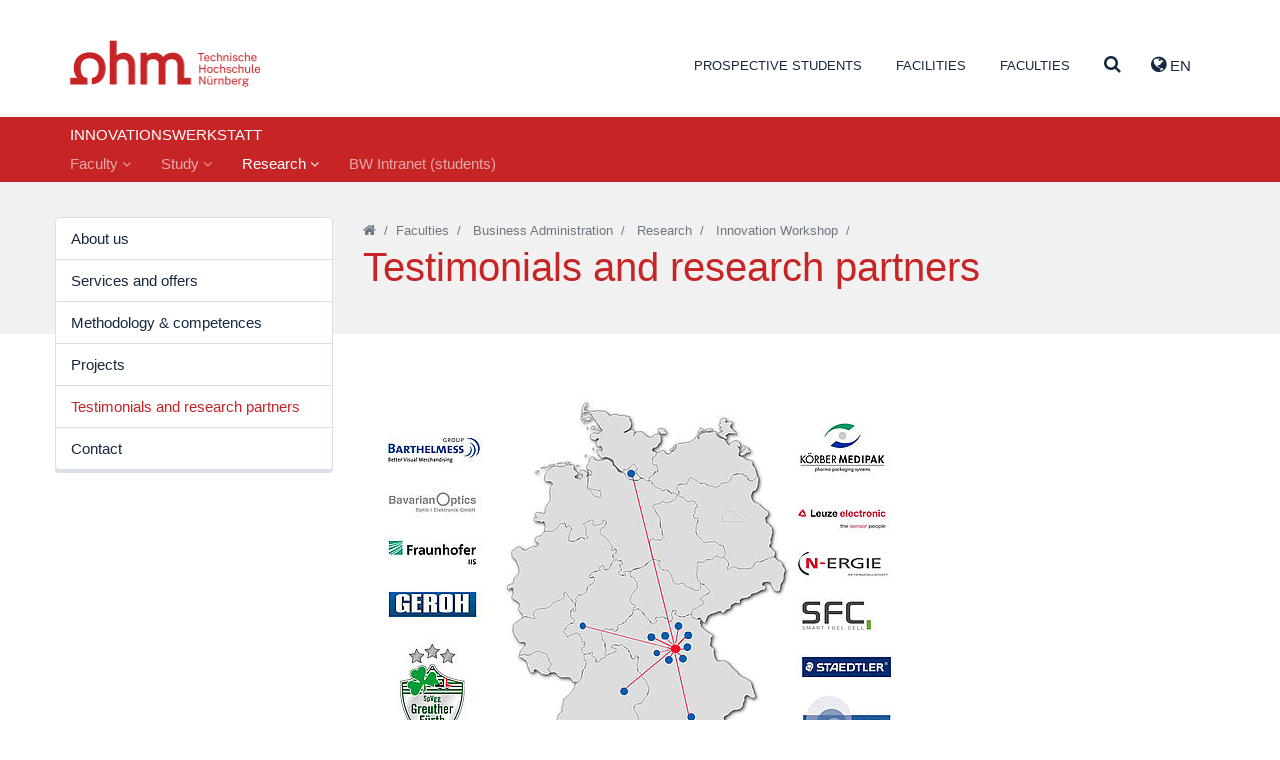

--- FILE ---
content_type: text/html; charset=utf-8
request_url: https://www.th-nuernberg.de/en/faculties/bw/research/innovation-workshop/testimonials-and-research-partners/
body_size: 79925
content:
<!DOCTYPE html>
<html lang="en">
<head>

<meta charset="utf-8">
<!-- 
	This website is powered by TYPO3 - inspiring people to share!
	TYPO3 is a free open source Content Management Framework initially created by Kasper Skaarhoj and licensed under GNU/GPL.
	TYPO3 is copyright 1998-2026 of Kasper Skaarhoj. Extensions are copyright of their respective owners.
	Information and contribution at https://typo3.org/
-->


<link rel="icon" href="/_assets/cfee07e5501cdf87731f7a9e04835b41/Images/favicon.png" type="image/png">
<title>Testimonials and research partners – Technische Hochschule Nürnberg Georg Simon Ohm</title>
<meta name="generator" content="TYPO3 CMS">
<meta name="description" content="The Innovation Workshop association is a platform that brings together theory, practice, and applied research. It gives students from various subject areas the opportunity to apply and put into practice the knowledge they have gained in a range of concrete industrial and business tasks from the fields of marketing and sales, product and market field strategies, innovation, and business development. In turn, businesses can benefit from the services offered by the association given the wealth of methodological and practical knowledge it has available. In addition, the association also brings with it impartial observers in the form of student teams who can inject valuable new stimulus into innovative and creative tasks, in particular.">
<meta name="viewport" content="width=device-width, initial-scale=1">
<meta name="keywords" content="Nuremberg Tech Innovationswerkstatt e.V., Innovation Workshop, Association, Cooperation, Marketing, Companies">
<meta name="twitter:card" content="summary">
<meta name="abstract" content="The Innovation Workshop association is a platform that gives students from various subject areas the opportunity to apply and put into practice the knowledge they have gained in a range of concrete tasks.">


<link rel="stylesheet" href="/_assets/948410ace0dfa9ad00627133d9ca8a23/Css/Basic.css?1760518844" media="all" nonce="axs3szxKzqIKAPem7FZrh2uefp0XK9hxxHJoxuzxNN6ZvdPukyZ8vw">
<link rel="stylesheet" href="/_assets/cfee07e5501cdf87731f7a9e04835b41/StyleSheets/solr/results.css?1757409460" media="all" nonce="axs3szxKzqIKAPem7FZrh2uefp0XK9hxxHJoxuzxNN6ZvdPukyZ8vw">
<link rel="stylesheet" href="/_assets/cfee07e5501cdf87731f7a9e04835b41/StyleSheets/main.css?1757409460" media="all" nonce="axs3szxKzqIKAPem7FZrh2uefp0XK9hxxHJoxuzxNN6ZvdPukyZ8vw">






<link rel="canonical" href="https://www.th-nuernberg.de/en/faculties/bw/research/innovation-workshop/testimonials-and-research-partners/"/>

<link rel="alternate" hreflang="de_DE" href="https://www.th-nuernberg.de/fakultaeten/bw/forschung/innovationswerkstatt/referenzen-forschungspartner/"/>
<link rel="alternate" hreflang="en_GB" href="https://www.th-nuernberg.de/en/faculties/bw/research/innovation-workshop/testimonials-and-research-partners/"/>
<link rel="alternate" hreflang="x-default" href="https://www.th-nuernberg.de/fakultaeten/bw/forschung/innovationswerkstatt/referenzen-forschungspartner/"/>
</head>
<body class="page-497">





<div class="page-wrap">

	

		<header id="header">

      <div class="container">

          <div class="pull-left">
              <a id="logo" tabindex="1" href="/en/">Website_THN</a>
          </div>

          <div class="pull-right">
            
      <nav id="header-nav-functions">
        <ul class="nav nav-languages">
          
            <li role="presentation" class="dropdown">
              
                
              
                
                  <a class="dropdown-toggle" tabindex="99" data-toggle="dropdown" href="#" role="button" aria-haspopup="true" aria-expanded="false">
                    <i class="fa fa-globe"></i> EN 
                  </a>
                
              
              <ul class="dropdown-menu">
                
                   
                      <li>
                          <a href="/fakultaeten/bw/forschung/innovationswerkstatt/referenzen-forschungspartner/">de</a>
                      </li>
                    
                
                  
                
              </ul>
            </li>
          
          <li data-toggle="collapse" data-target=".js-navbar-collapse">
            <a href="#" class="toggle-menu-button">
              <span class="sr-only">Toggle Navigation</span>
              <i class="fa fa-bars"></i>
            </a>
          </li>
        </ul>
      </nav>
    
          </div>

          
        <nav id="header-nav-meta">
        	
        		
        			<ul class="nav">
        				

                  
                      
                    

        					
        						
        								<li class=" ">
    										
        										
        												<a href="/en/study-career/" tabindex="1">Prospective students</a>
        											
											   

        								</li>
        							
        					
        				

                  
                      
                    

        					
        						

        								<li class=" dropdown" role="presentation">
        									<a href="#navcontent9" class="togglecontent" >
                            <i class="fa fa-caret-up" aria-hidden="true"></i>
                            
      
          Facilities
        
    
        									</a>
        									<div id="navcontent9" class="navcontent">
        										
                            <div class="wrapper">
          										<div class="container">
                                <div class="close-wrapper">
                                  <span class="close fa fa-close"></span>
                                </div>
          											<h3>Facilities</h3>
  		        									<ul class="row">
  		        										

                                    
                                      
                                          
                                              <li class="col-xs-6 col-sm-4 col-lg-3">
                                            
                                        
                                      
                                            
                                                <h5>Institutes</h5>
                                              
                                             
                                                
                                                  
                                                    <ul>
                                                      
                                                        <li class="">
                                                        <a href="https://www.e-beratungsinstitut.de/">E-counseling (in German)</a>
                                                        </li>
                                                      
                                                        <li class="">
                                                        <a href="/en/facilities/institutes/institute-for-applied-computer-science-ifai/">Institute for Applied Computer Science (IFAI)</a>
                                                        </li>
                                                      
                                                        <li class="">
                                                        <a href="/en/facilities/institutes/institute-for-applied-hydrogen-research-electro-and-thermochemical-energy-systems/">Institute for Applied Hydrogen Research, Electro- and Thermochemical Energy Systems (H2OHM)</a>
                                                        </li>
                                                      
                                                        <li class="">
                                                        <a href="/en/facilities/institutes/elsys-institute-for-power-electronic-systems/">ELSYS Institute for Power Electronic Systems</a>
                                                        </li>
                                                      
                                                        <li class="">
                                                        <a href="/en/facilities/institutes/institute-for-chemistry-materials-and-product-development/">Institute for Chemistry, Materials and Product Development</a>
                                                        </li>
                                                      
                                                        <li class="">
                                                        <a href="/en/facilities/institutes/institute-for-automotive-engineering/">Institute for Automotive Engineering</a>
                                                        </li>
                                                      
                                                        <li class="">
                                                        <a href="/en/facilities/institutes/institute-for-energy-and-building-ieg/">Institute for Energy and Building (ieg)</a>
                                                        </li>
                                                      
                                                        <li class="">
                                                        <a href="/en/facilities/institutes/institute-of-hydraulic-engineering-and-water-resources-management/">Institute of Hydraulic Engineering and Water Resources Management</a>
                                                        </li>
                                                      
                                                        <li class="">
                                                        <a href="/en/facilities/institutes/language-center/">Language Center</a>
                                                        </li>
                                                      
                                                        <li class="">
                                                        <a href="https://ohm-professional-school.com/?pk_vid=e546129cff96c375158081780229f61a">OHM Professional School</a>
                                                        </li>
                                                      
                                                        <li class="">
                                                        <a href="/en/facilities/institutes/polymer-optical-fiber-application-center/">Polymer Optical Fiber Application Center</a>
                                                        </li>
                                                      
                                                        <li class="">
                                                        <a href="/en/facilities/institutes/center-for-artificial-intelligence-kiz/">Center for Artificial Intelligence (KIZ)</a>
                                                        </li>
                                                      
                                                    </ul>
                                                  
                                                
                                              
                                          
                                        
                                     
  		        										  

                                    
                                      
                                            
                                                
                                                  </li>
                                                 <li class="col-xs-6 col-sm-4 col-lg-3">
                                                
                                              
                                        
                                      
                                        
                                     
  		        										  

                                    
                                      
                                            
                                                
                                              
                                        
                                      
                                            
                                                <h5>Competence Centers</h5>
                                              
                                             
                                                
                                                  
                                                    <ul>
                                                      
                                                        <li class="">
                                                        <a href="/en/facilities/competence-centers/corporate-development-management-accounting-financial-control/">Corporate Development, Management Accounting &amp; Financial Control</a>
                                                        </li>
                                                      
                                                        <li class="">
                                                        <a href="/en/facilities/competence-centers/competence-center-for-energy-engineering/">Competence Center for Energy Engineering</a>
                                                        </li>
                                                      
                                                        <li class="">
                                                        <a href="/en/facilities/competence-centers/finance/">Finance</a>
                                                        </li>
                                                      
                                                        <li class="">
                                                        <a href="/en/facilities/competence-centers/gender-and-diversity-komgedi/">Gender and Diversity (KomGeDi)</a>
                                                        </li>
                                                      
                                                        <li class="">
                                                        <a href="/en/facilities/competence-centers/sustainable-food-and-resource-management/">Sustainable Food and Resource Management</a>
                                                        </li>
                                                      
                                                        <li class="">
                                                        <a href="/en/facilities/competence-centers/social-innovations-methods-and-analyses-kosima/">Social Innovations, Methods and Analyses (KoSIMA)</a>
                                                        </li>
                                                      
                                                        <li class="">
                                                        <a href="/en/facilities/competence-centers/ohm-user-experience-center-ohm-ux/">OHM User Experience Center (OHM-UX)</a>
                                                        </li>
                                                      
                                                    </ul>
                                                  
                                                
                                              
                                          
                                        
                                     
  		        										  

                                    
                                      
                                            
                                                
                                              
                                        
                                      
                                            
                                                <h5>Affiliated institutes</h5>
                                              
                                             
                                                
                                                  
                                                    <ul>
                                                      
                                                        <li class=" ">
                                                        <a href="http://www.efi.th-nuernberg.de/cig">Centrum für interdisziplinäre Gesundheitsförderung e.V.</a>
                                                        </li>
                                                      
                                                    </ul>
                                                  
                                                
                                              
                                          
                                        
                                     
  		        										  

                                    
                                      
                                            
                                                
                                                  </li>
                                                 <li class="col-xs-6 col-sm-4 col-lg-3">
                                                
                                              
                                        
                                      
                                        
                                     
  		        										  

                                    
                                      
                                            
                                                
                                              
                                        
                                      
                                            
                                                <h5>Scientific and research collaborations</h5>
                                              
                                             
                                                
                                                  
                                                    <ul>
                                                      
                                                        <li class="">
                                                        <a href="/en/facilities/scientific-and-research-collaborations/durafuelcell/">DuraFuelCell</a>
                                                        </li>
                                                      
                                                        <li class="">
                                                        <a href="http://www.encn.de/en/">Energie Campus Nürnberg</a>
                                                        </li>
                                                      
                                                        <li class="">
                                                        <a href="/en/facilities/scientific-and-research-collaborations/leonardo-center-for-creativity-and-innovation/">LEONARDO - Center for Creativity and Innovation</a>
                                                        </li>
                                                      
                                                        <li class="">
                                                        <a href="/en/facilities/scientific-and-research-collaborations/nuremberg-campus-of-technology-nct/">Nuremberg Campus of Technology (NCT)</a>
                                                        </li>
                                                      
                                                    </ul>
                                                  
                                                
                                              
                                          
                                        
                                     
  		        										  

                                    
                                      
                                            
                                                
                                              
                                        
                                      
                                            
                                                <h5>Fraunhofer Research Groups</h5>
                                              
                                             
                                                
                                                  
                                                    <ul>
                                                      
                                                        <li class="">
                                                        <a href="/en/facilities/fraunhofer-research-groups/future-engineering/">Future Engineering</a>
                                                        </li>
                                                      
                                                        <li class="">
                                                        <a href="/en/facilities/fraunhofer-research-groups/particle-technology-and-raw-materials-innovation-research-group/">Particle technology and Raw materials innovation research group</a>
                                                        </li>
                                                      
                                                    </ul>
                                                  
                                                
                                              
                                          
                                        
                                     
  		        										  

                                    
                                      
                                            
                                                
                                                  </li>
                                                 <li class="col-xs-6 col-sm-4 col-lg-3">
                                                
                                              
                                        
                                      
                                        
                                     
  		        										  

                                    
                                      
                                            
                                                
                                              
                                        
                                      
                                            
                                                <h5>Administration and Services</h5>
                                              
                                             
                                                
                                                  
                                                    <ul>
                                                      
                                                        <li class="">
                                                        <a href="/en/facilities/administration-and-services/university-library/">University Library</a>
                                                        </li>
                                                      
                                                        <li class="">
                                                        <a href="/en/study-career/career/career-service/">Career Service</a>
                                                        </li>
                                                      
                                                        <li class="">
                                                        <a href="/en/facilities/administration-and-services/procurement/">Procurement</a>
                                                        </li>
                                                      
                                                        <li class="">
                                                        <a href="/en/facilities/administration-and-services/finance-department/">Finance department</a>
                                                        </li>
                                                      
                                                        <li class="">
                                                        <a href="/en/facilities/administration-and-services/university-communications-and-marketing-department/">University Communications and Marketing department</a>
                                                        </li>
                                                      
                                                        <li class="">
                                                        <a href="/en/facilities/administration-and-services/university-service-for-family-equality-and-occupational-health-hsfg/">University Service for Family, Equality, and Occupational Health (HSFG)</a>
                                                        </li>
                                                      
                                                        <li class="">
                                                        <a href="/en/international/international-academic-services/">International Academic Services</a>
                                                        </li>
                                                      
                                                        <li class="">
                                                        <a href="/en/international/international-relations-and-services/">International Office</a>
                                                        </li>
                                                      
                                                        <li class="">
                                                        <a href="/en/facilities/administration-and-services/personnel-department/">Personnel department</a>
                                                        </li>
                                                      
                                                        <li class="">
                                                        <a href="/en/facilities/administration-and-services/professional-development/">Professional Development</a>
                                                        </li>
                                                      
                                                        <li class="">
                                                        <a href="/en/facilities/administration-and-services/student-office/">Student Office</a>
                                                        </li>
                                                      
                                                        <li class="">
                                                        <a href="/en/facilities/administration-and-services/facility-management/">Facility Management</a>
                                                        </li>
                                                      
                                                        <li class="">
                                                        <a href="/en/research-innovation/counseling-and-services/contact-and-directions/">University Research Services</a>
                                                        </li>
                                                      
                                                        <li class="">
                                                        <a href="/en/study-career/orientation-and-choosing-a-programme/student-counseling/">Student Counseling</a>
                                                        </li>
                                                      
                                                        <li class="">
                                                        <a href="/en/facilities/administration-and-services/central-it/">Central IT</a>
                                                        </li>
                                                      
                                                    </ul>
                                                  
                                                
                                              
                                          
                                        
                                            </li>
                                        
                                     
  		        										  
  		        									</ul>
  	        									</div>
                            </div>
        									</div>
        								</li>
        							
        					
        				

                  
                      
                    

        					
        						

        								<li class=" dropdown" role="presentation">
        									<a href="#navcontent469" class="togglecontent" >
                            <i class="fa fa-caret-up" aria-hidden="true"></i>
                            
      
          Faculties
        
    
        									</a>
        									<div id="navcontent469" class="navcontent">
        										
                            <div class="wrapper">
          										<div class="container">
                                <div class="close-wrapper">
                                  <span class="close fa fa-close"></span>
                                </div>
          											<h3>Faculties</h3>
  		        									<ul class="row">
  		        										

                                    
                                      
                                          
                                              <li class="col-xs-6 col-sm-4 col-lg-3  faculty faculty-ac">
                                            
                                        
                                      
                                            
                                                <a href="/en/faculties/ac/">Applied Chemistry</a>
                                              
                                            
                                          
                                        
                                     
  		        										  

                                    
                                      
                                            
                                                </li>
                                                <li class="col-xs-6 col-sm-4 col-lg-3  faculty faculty-amp">
                                              
                                        
                                      
                                            
                                                <a href="/en/faculties/amp/">Applied Mathematics, Physics and Humanities</a>
                                              
                                            
                                          
                                        
                                     
  		        										  

                                    
                                      
                                            
                                                </li>
                                                <li class="col-xs-6 col-sm-4 col-lg-3  faculty faculty-ar">
                                              
                                        
                                      
                                            
                                                <a href="/en/faculties/ar/">Architecture</a>
                                              
                                            
                                          
                                        
                                     
  		        										  

                                    
                                      
                                            
                                                </li>
                                                <li class="col-xs-6 col-sm-4 col-lg-3  faculty faculty-bi">
                                              
                                        
                                      
                                            
                                                <a href="/en/faculties/bi/">Civil Engineering</a>
                                              
                                            
                                          
                                        
                                     
  		        										  

                                    
                                      
                                            
                                                </li>
                                                <li class="col-xs-6 col-sm-4 col-lg-3 active faculty faculty-bw">
                                              
                                        
                                      
                                            
                                                <a href="/en/faculties/bw/">Business Administration</a>
                                              
                                            
                                          
                                        
                                     
  		        										  

                                    
                                      
                                            
                                                </li>
                                                <li class="col-xs-6 col-sm-4 col-lg-3  faculty faculty-d">
                                              
                                        
                                      
                                            
                                                <a href="/en/faculties/d/">Design</a>
                                              
                                            
                                          
                                        
                                     
  		        										  

                                    
                                      
                                            
                                                </li>
                                                <li class="col-xs-6 col-sm-4 col-lg-3  faculty faculty-efi">
                                              
                                        
                                      
                                            
                                                <a href="/en/faculties/efi/">Electrical Engineering, Precision Engineering, Information Technology</a>
                                              
                                            
                                          
                                        
                                     
  		        										  

                                    
                                      
                                            
                                                </li>
                                                <li class="col-xs-6 col-sm-4 col-lg-3  faculty faculty-in">
                                              
                                        
                                      
                                            
                                                <a href="/en/faculties/in/">Computer Science</a>
                                              
                                            
                                          
                                        
                                     
  		        										  

                                    
                                      
                                            
                                                </li>
                                                <li class="col-xs-6 col-sm-4 col-lg-3  faculty faculty-mbvs">
                                              
                                        
                                      
                                            
                                                <a href="/en/faculties/mb-vs/">Mechanical Engineering and Building Services Engineering</a>
                                              
                                            
                                          
                                        
                                     
  		        										  

                                    
                                      
                                            
                                                </li>
                                                <li class="col-xs-6 col-sm-4 col-lg-3  faculty faculty-sw">
                                              
                                        
                                      
                                            
                                                <a href="/en/faculties/sw/">Social Sciences</a>
                                              
                                            
                                          
                                        
                                     
  		        										  

                                    
                                      
                                            
                                                </li>
                                                <li class="col-xs-6 col-sm-4 col-lg-3  faculty faculty-vt">
                                              
                                        
                                      
                                            
                                                <a href="/en/faculties/vt/">Process Engineering</a>
                                              
                                            
                                          
                                        
                                     
  		        										  

                                    
                                      
                                            
                                                </li>
                                                <li class="col-xs-6 col-sm-4 col-lg-3  faculty faculty-wt">
                                              
                                        
                                      
                                            
                                                <a href="/en/faculties/wt/">Materials Engineering</a>
                                              
                                            
                                          
                                        
                                     
  		        										  

                                    
                                      
                                            
                                                </li>
                                                <li class="col-xs-6 col-sm-4 col-lg-3  faculty faculty-soh">
                                              
                                        
                                      
                                            
                                                <a href="/en/faculties/soh/">Nuremberg School of Health</a>
                                              
                                            
                                          
                                        
                                            </li>
                                        
                                     
  		        										  
  		        									</ul>
  	        									</div>
                            </div>
        									</div>
        								</li>
        							
        					
        				

                  
                      
                    

        					
        						
        								<li class=" search">
    										
        										
                                  
                                          <a class="togglecontent" href="#navcontent3890" aria-label="Suche" >
                                      
                                  <i class="fa fa-caret-up" aria-hidden="true"></i>
                                  
                                        
                                          <i class="fa fa-search"></i>
                                        
                                    
                                </a>
        												<div id="navcontent3890" class="navcontent">
        													
                                  <div class="wrapper">
          													<div class="container">
                                      <div class="close-wrapper">
                                        <span class="close fa fa-close"></span>
                                      </div>
                                      

  		        											 
                                      
  		        											   	
    

            
                <a id="c59793"></a>
            

            
                



            
            
                



            
            

    
        <div class="tx-solr">
	
	

	<div class="row">
		<div class="col-md-8 col-md-offset-2">
			<div class="tx-solr-searchbox">
				<form method="get" id="tx-solr-search-form-pi-results" action="/en/suche/" data-suggest="/en/suche?type=7384" data-suggest-header="Top Results" accept-charset="utf-8">
					<div class="input-group">
						

						

						<input type="text" placeholder="what would you like to find?" class="tx-solr-q js-solr-q tx-solr-suggest tx-solr-suggest-focus form-control" name="tx_solr[q]" value="" autocomplete="off" />
						<span class="input-group">
							<i class="fa fa-search"></i>
							<span class="hidden input-group-btn">
								<button class="btn btn-default tx-solr-submit" type="submit">
									<span class=" glyphicon glyphicon-search"></span>
									<span>
										Search
									</span>
								</button>
							</span>
						</span>
					</div>
				</form>
			</div>
		</div>
	</div>



</div>

    


            
                



            
            
                



            

        


                                      
  		        											 
  	        											 </div>
                                 </div>
        											
											   

        								</li>
        							
        					
        				
        			</ul>
        		
        	
        </nav>
      

      </div>

        
            <nav class="navbar navbar-default navbar-static">
                
                

                
                    
                
                
                
                  

    <div class="inner">

      
        <span class="h5">INNOVATIONSWERKSTATT</span>
      

      <div class="collapse navbar-collapse js-navbar-collapse">
        
          <ul class="nav navbar-nav">
            
              
                
                    
                        
    <li class="dropdown dropdown-large ">
      <a href="/en/faculties/bw/faculty/" class="dropdown-toggle " data-toggle="dropdown">Faculty <i class="fa fa-angle-down"></i></a>
      <div class="dropdown-menu dropdown-menu-large">
        <div class="container">
            <div class="col-sm-3">
              
                
                    <ul class="level-2 row">
                      <li>
                        <a href="/en/faculties/bw/faculty/faculty-leadership/">Faculty leadership</a>
                        
                          
                        
                      </li>
                    </ul>
                  
              
                
                    <ul class="level-2 row">
                      <li>
                        <a href="/en/faculties/bw/faculty/office-holders/">Office-holders</a>
                        
                          
                        
                      </li>
                    </ul>
                  
              
                
                    <ul class="level-2 row">
                      <li>
                        <a href="/en/faculties/bw/faculty/offices/">Faculty offices</a>
                        
                          
                              <ul class="level-3">
                                
                                  <li><a href="/en/faculties/bw/faculty/offices/business-administration-office/">BW office</a></li>
                                
                                  <li><a href="/en/faculties/bw/faculty/offices/ib-office/">IB Office</a></li>
                                
                                  <li><a href="/en/faculties/bw/faculty/offices/bio-office/">ÖKO office</a></li>
                                
                              </ul>
                            
                        
                      </li>
                    </ul>
                  
              
                
                    <ul class="level-2 row">
                      <li>
                        <a href="/en/faculties/bw/faculty/people/">People</a>
                        
                          
                              <ul class="level-3">
                                
                                  <li><a href="/en/faculties/bw/faculty/people/professors/">Professors</a></li>
                                
                                  <li><a href="/en/faculties/bw/faculty/people/lecturers/">Lecturers</a></li>
                                
                                  <li><a href="/en/faculties/bw/faculty/people/adjunct-lecturers/">Adjunct lecturers</a></li>
                                
                                  <li><a href="/en/faculties/bw/faculty/people/administrative-staff/">Administrative staff</a></li>
                                
                                  <li><a href="/en/faculties/bw/faculty/people/assistants/">Assistants</a></li>
                                
                                  <li><a href="/en/faculties/bw/faculty/people/research-assistants/">Research assistants</a></li>
                                
                                  <li><a href="/en/faculties/bw/faculty/people/research-professorships/">Research professorships</a></li>
                                
                              </ul>
                            
                        
                      </li>
                    </ul>
                  
              
                
                    <ul class="level-2 row">
                      <li>
                        <a href="/en/faculties/bw/faculty/collaborations-and-partner-companies/">Collaborations and partner companies</a>
                        
                          
                              <ul class="level-3">
                                
                                  <li><a href="/en/faculties/bw/faculty/collaborations-and-partner-companies/companies-consortial-partners-and-sponsors/">Companies, consortial partners, and sponsors</a></li>
                                
                              </ul>
                            
                        
                      </li>
                    </ul>
                  
              
                
                    <ul class="level-2 row">
                      <li>
                        <a href="/en/international/international-relations-and-services/international-cooperation/international-university-partnerships/">International Partner Universities</a>
                        
                          
                        
                      </li>
                    </ul>
                  
              
                
                    <ul class="level-2 row">
                      <li>
                        <a href="/en/faculties/bw/faculty/events/">Events</a>
                        
                          
                              <ul class="level-3">
                                
                                  <li><a href="/en/faculties/bw/faculty/events/inaugural-lectures/">Inaugural lectures</a></li>
                                
                                  <li><a href="/en/faculties/bw/faculty/events/welcome-events-for-first-semester-students/">Welcome events for first semester students</a></li>
                                
                                  <li><a href="/en/faculties/bw/faculty/events/ohm-seminar-in-applied-economics/">Ohm Seminar in Applied Economics</a></li>
                                
                              </ul>
                            
                        
                      </li>
                    </ul>
                  
              
                
                    <ul class="level-2 row">
                      <li>
                        <a href="/en/faculties/bw/faculty/excursions/">Excursions</a>
                        
                          
                        
                      </li>
                    </ul>
                  
              
                
                    <ul class="level-2 row">
                      <li>
                        <a href="/en/faculties/bw/faculty/alumni/">Alumni</a>
                        
                          
                              <ul class="level-3">
                                
                                  <li><a href="/en/faculties/bw/faculty/alumni/auf-ev-association-of-the-faculty-of-business-administration/">AuF e.V. – association of the Faculty of Business Administration</a></li>
                                
                                  <li><a href="/en/faculties/bw/faculty/alumni/graduation-celebrations-business-graduation-nights/">Graduation celebrations – Business Graduation Nights</a></li>
                                
                                  <li><a href="/en/faculties/bw/faculty/alumni/homecomings-business-alumni-homecomings/">Homecomings – Business Alumni Homecomings</a></li>
                                
                                  <li><a href="/en/faculties/bw/faculty/alumni/contact/">Contact</a></li>
                                
                              </ul>
                            
                        
                      </li>
                    </ul>
                  
              
                
                    <ul class="level-2 row">
                      <li>
                        <a href="https://apps.bw.ohmportal.de/bwAktuell/index.php/fotogalerien/">Photo gallery</a>
                        
                          
                        
                      </li>
                    </ul>
                  
              
                
                    <ul class="level-2 row">
                      <li>
                        <a href="/en/faculties/bw/faculty/laboratories/">Laboratories</a>
                        
                          
                              <ul class="level-3">
                                
                                  <li><a href="/en/faculties/bw/faculty/laboratories/laboratory-for-applied-artificial-intelligence/">Laboratory for Applied Artificial Intelligence</a></li>
                                
                                  <li><a href="/en/faculties/bw/faculty/laboratories/behavioural-studies-and-user-experience-laboratory/">Behavioural Studies and User Experience Laboratory</a></li>
                                
                              </ul>
                            
                        
                      </li>
                    </ul>
                  
              
                
                    <ul class="level-2 row">
                      <li>
                        <a href="/en/how-to-contact-us/directions/campus-b-bahnhofstrasse/">Directions</a>
                        
                          
                        
                      </li>
                    </ul>
                  
              
            </div>

            <div class="row">
              <div class="col-xs-12">
                <a href="/en/faculties/bw/faculty/" class="btn btn-primary">Faculty</a>
              </div>
            </div>

        </div>
      </div>
    </li>
  
                      
                  
              
            
              
                
                    
                        
    <li class="dropdown dropdown-large ">
      <a href="/en/faculties/bw/study/" class="dropdown-toggle " data-toggle="dropdown">Study <i class="fa fa-angle-down"></i></a>
      <div class="dropdown-menu dropdown-menu-large">
        <div class="container">
            <div class="col-sm-3">
              
                
                    <ul class="level-2 row">
                      <li>
                        <a href="/en/faculties/bw/study/business-administration-ba/">Business Administration (B.A.)</a>
                        
                          
                              <ul class="level-3">
                                
                                  <li><a href="/en/faculties/bw/study/business-administration-ba/degree-programme-support/">Degree programme support</a></li>
                                
                                  <li><a href="/en/faculties/bw/study/business-administration-ba/internship-semester/">Internship semester</a></li>
                                
                              </ul>
                            
                        
                      </li>
                    </ul>
                  
              
                
                    <ul class="level-2 row">
                      <li>
                        <a href="/en/faculties/bw/study/management-in-organic-business-ba/">Management in Organic Business (B.A.)</a>
                        
                          
                              <ul class="level-3">
                                
                                  <li><a href="/en/faculties/bw/study/management-in-organic-business-ba/degree-programme-support/">Degree programme support</a></li>
                                
                                  <li><a href="/en/faculties/bw/study/management-in-organic-business-ba/internship-semester/">Internship semester</a></li>
                                
                                  <li><a href="/en/faculties/bw/study/management-in-organic-business-ba/contact-and-directions/">Contact and directions</a></li>
                                
                              </ul>
                            
                        
                      </li>
                    </ul>
                  
              
                
                    <ul class="level-2 row">
                      <li>
                        <a href="/en/faculties/bw/study/business-administration-ma/">Business Administration (M.A.)</a>
                        
                          
                              <ul class="level-3">
                                
                                  <li><a href="/en/faculties/bw/study/business-administration-ma/overview-of-degree-programme/">Overview of degree programme</a></li>
                                
                                  <li><a href="/en/faculties/bw/study/business-administration-ma/degree-programme-support/">Degree programme support</a></li>
                                
                              </ul>
                            
                        
                      </li>
                    </ul>
                  
              
                
                    <ul class="level-2 row">
                      <li>
                        <a href="/en/faculties/bw/study/taxation-ma/">Taxation (M.A.)</a>
                        
                          
                        
                      </li>
                    </ul>
                  
              
                
                    <ul class="level-2 row">
                      <li>
                        <a href="/en/faculties/bw/study/business-law-llm/">Business Law (LL.M.)</a>
                        
                          
                              <ul class="level-3">
                                
                                  <li><a href="/en/faculties/bw/study/business-law-llm/degree-programme-support/">Degree programme support</a></li>
                                
                                  <li><a href="/en/faculties/bw/study/business-law-llm/information-about-the-degree-programme/">Organization of the degree programme</a></li>
                                
                              </ul>
                            
                        
                      </li>
                    </ul>
                  
              
                
                    <ul class="level-2 row">
                      <li>
                        <a href="/en/faculties/bw/study/international-business-bachelors-and-masters-degree-programs/">International Business Bachelor&#039;s and Master&#039;s Degree Programs</a>
                        
                          
                              <ul class="level-3">
                                
                                  <li><a href="/en/faculties/bw/study/international-business-bachelors-and-masters-degree-programs/international-business-ba/">International Business (B.A.)</a></li>
                                
                                  <li><a href="/en/faculties/bw/study/international-business-bachelors-and-masters-degree-programs/international-business-and-technology-beng/">International Business and Technology (B.Eng.)</a></li>
                                
                                  <li><a href="/en/faculties/bw/study/international-business-bachelors-and-masters-degree-programs/international-finance-and-economics-msc/">International Finance and Economics (M.Sc.)</a></li>
                                
                                  <li><a href="/en/faculties/bw/study/international-business-bachelors-and-masters-degree-programs/international-marketing-ma/">International Marketing (M.A.)</a></li>
                                
                              </ul>
                            
                        
                      </li>
                    </ul>
                  
              
            </div>

            <div class="row">
              <div class="col-xs-12">
                <a href="/en/faculties/bw/study/" class="btn btn-primary">Study</a>
              </div>
            </div>

        </div>
      </div>
    </li>
  
                      
                  
              
            
              
                
                    
                        
    <li class="dropdown dropdown-large active">
      <a href="/en/faculties/bw/research/" class="dropdown-toggle active" data-toggle="dropdown">Research <i class="fa fa-angle-down"></i></a>
      <div class="dropdown-menu dropdown-menu-large">
        <div class="container">
            <div class="col-sm-3">
              
                
                    <ul class="level-2 row">
                      <li>
                        <a href="/en/faculties/bw/research/research-areas/">Research areas</a>
                        
                          
                        
                      </li>
                    </ul>
                  
              
                
                    <ul class="level-2 row">
                      <li>
                        <a href="/en/faculties/bw/research/research-professorships/">Research professorships</a>
                        
                          
                        
                      </li>
                    </ul>
                  
              
                
                    <ul class="level-2 row">
                      <li>
                        <a href="/en/faculties/bw/research/research-projects/">Research projects</a>
                        
                          
                        
                      </li>
                    </ul>
                  
              
                
                    <ul class="level-2 row">
                      <li>
                        <a href="https://opus4.kobv.de/opus4-ohm/solrsearch/index/search/searchtype/collection/id/16307">Publications</a>
                        
                          
                        
                      </li>
                    </ul>
                  
              
                
                    <ul class="level-2 row">
                      <li>
                        <a href="/en/facilities/fraunhofer-research-groups/future-engineering/">Fraunhofer Research Group Future Engineering</a>
                        
                          
                        
                      </li>
                    </ul>
                  
              
                
                    <ul class="level-2 row">
                      <li>
                        <a href="/en/counseling-services/counseling-advising/startup-center/">Business Development Office</a>
                        
                          
                        
                      </li>
                    </ul>
                  
              
                
                    <ul class="level-2 row">
                      <li>
                        <a href="/en/faculties/bw/research/innovation-workshop/">Innovation Workshop</a>
                        
                          
                              <ul class="level-3">
                                
                                  <li><a href="/en/faculties/bw/research/innovation-workshop/about-us/">About us</a></li>
                                
                                  <li><a href="/en/faculties/bw/research/innovation-workshop/services-and-offers/">Services and offers</a></li>
                                
                                  <li><a href="/en/faculties/bw/research/innovation-workshop/methodology-competences/">Methodology &amp; competences</a></li>
                                
                                  <li><a href="/en/faculties/bw/research/innovation-workshop/projects/">Projects</a></li>
                                
                                  <li><a href="/en/faculties/bw/research/innovation-workshop/testimonials-and-research-partners/">Testimonials and research partners</a></li>
                                
                                  <li><a href="/en/faculties/bw/research/innovation-workshop/contact/">Contact</a></li>
                                
                              </ul>
                            
                        
                      </li>
                    </ul>
                  
              
                
                    <ul class="level-2 row">
                      <li>
                        <a href="/en/faculties/bw/faculty/collaborations-and-partner-companies/">Collaborations and partner companies</a>
                        
                          
                        
                      </li>
                    </ul>
                  
              
                
                    <ul class="level-2 row">
                      <li>
                        <a href="/en/faculties/bw/research/consortial-doctorates/">Consortial doctorates</a>
                        
                          
                        
                      </li>
                    </ul>
                  
              
                
                    <ul class="level-2 row">
                      <li>
                        <a href="/en/faculties/bw/faculty/laboratories/">Laboratories</a>
                        
                          
                        
                      </li>
                    </ul>
                  
              
                
                    <ul class="level-2 row">
                      <li>
                        <a href="/en/faculties/bw/research/translate-to-en-promotionszentrum-carri/">Doctorate in business and economics (CARRI)</a>
                        
                          
                        
                      </li>
                    </ul>
                  
              
            </div>

            <div class="row">
              <div class="col-xs-12">
                <a href="/en/faculties/bw/research/" class="btn btn-primary">Research</a>
              </div>
            </div>

        </div>
      </div>
    </li>
  
                      
                  
              
            
              
                
                    <li class="">
                      <a href="/en/faculties/bw/bw-intranet-students/">BW Intranet (students)</a>
                    </li>
                  
              
            
          </ul>
        
    </div><!-- /.nav-collapse -->
  </div>
  
               
            </nav>
	

		</header>

	

	
	<main class="page-content-submenu">

		<div class="breadcrumb">
			<div class="container">
				<div class="row">
					<div class="col-md-3">
						<div class="hidden-xs hidden-sm">
							
		<nav id="subnav">
      
          

		
			<ul class="nav nav-subnav nav-stacked">
				
					<li class="">
							<a href="/en/faculties/bw/research/innovation-workshop/about-us/">About us</a>
							
					</li>
				
					<li class="">
							<a href="/en/faculties/bw/research/innovation-workshop/services-and-offers/">Services and offers</a>
							
					</li>
				
					<li class="">
							<a href="/en/faculties/bw/research/innovation-workshop/methodology-competences/">Methodology &amp; competences</a>
							
					</li>
				
					<li class="">
							<a href="/en/faculties/bw/research/innovation-workshop/projects/">Projects</a>
							
					</li>
				
					<li class="active current">
							<a href="/en/faculties/bw/research/innovation-workshop/testimonials-and-research-partners/">Testimonials and research partners</a>
							
								
									
								
							
					</li>
				
					<li class="">
							<a href="/en/faculties/bw/research/innovation-workshop/contact/">Contact</a>
							
					</li>
				
			</ul>
		
	
      
		</nav>
	
						</div>
					</div>
					<div class="col-md-9">
						
						
								
		
			
					<nav class="breadcrumb-nav">
						<p>
							
							    
										<a href="/en/" class="active " aria-label="Startseite"><i class="fa fa-home"></i></a>&nbsp;&nbsp;/&nbsp;
									
							
							    
										<a href="/en/faculties/" class="active">Faculties</a>&nbsp;&nbsp;/&nbsp;&nbsp;
									
							
							    
										<a href="/en/faculties/bw/" class="active">Business Administration</a>&nbsp;&nbsp;/&nbsp;&nbsp;
									
							
							    
										<a href="/en/faculties/bw/research/" class="active">Research</a>&nbsp;&nbsp;/&nbsp;&nbsp;
									
							
							    
										<a href="/en/faculties/bw/research/innovation-workshop/" class="active">Innovation Workshop</a>&nbsp;&nbsp;/&nbsp;&nbsp;
									
							
							    
										<h1 class="active current ">Testimonials and research partners</h1>
									
							
						</p>
					</nav>
				
		
	
							
					</div>
				</div>
			</div>
		</div>

		<!--TYPO3SEARCH_begin-->
		<div class="container">

			<div class="row">
				<div class="col-md-9 col-md-offset-3">
					<div class="col-content">
						
    

            
                <a id="c69806"></a>
            

            
                



            
            
                



            
            

    
    


	
		
			<section id="c69806" class="content content-images">
				<div class="container">
					<div class="content-inner">
						




						
								

	<div class="image-single">
		
			<figure>
			
					
				

				

  <picture>
    <source media="(max-width:480px)" srcset="/fileadmin/_processed_/1/a/csm_5._Bild-Seite_Referenzen2_cb25975d7d.jpg 1x, /fileadmin/vereine/innovationswerkstatt/innovationswerkstatt_bilder/5._Bild-Seite_Referenzen2.jpg 2x"/>
    <source media="(max-width:768px)" srcset="/fileadmin/vereine/innovationswerkstatt/innovationswerkstatt_bilder/5._Bild-Seite_Referenzen2.jpg 1x, /fileadmin/vereine/innovationswerkstatt/innovationswerkstatt_bilder/5._Bild-Seite_Referenzen2.jpg 2x"/>
    <source srcset="/fileadmin/vereine/innovationswerkstatt/innovationswerkstatt_bilder/5._Bild-Seite_Referenzen2.jpg"/>
    <img src="/fileadmin/vereine/innovationswerkstatt/innovationswerkstatt_bilder/5._Bild-Seite_Referenzen2.jpg" alt="" class="img-responsive">
  </picture>



			
					
				
			
			</figure>
		
	</div>

							
					</div>
				</div>
			</section>
		
	
	<div style="clear: both"></div>




            
                



            
            
                



            

        



    

            
                <a id="c69796"></a>
            

            
                



            
            
                



            
            

    
    


	<section id="c69796" class="content content-text">

		<div class="container">

			
				
						
	<div class="content-inner">
		




		<p>The Innovation Workshop association carries out projects in basically all market and product areas. Whether for services, industrial, or consumer goods, nationally or – to a limited extent – also internationally, we examine on a case-by-case basis how we can contribute the expertise needed to make a project successful.</p>
	</div>

					
			

		</div>
	</section>




            
                



            
            
                



            

        



    

            
                <a id="c69797"></a>
            

            
                



            
            
                



            
            

    
    


	<section id="c69797" class="content content-text">

		<div class="container">

			
				
						
	<div class="content-inner">
		




		<p>Research partner: <a href="/en/facilities/competence-centers/ohm-user-experience-center-ohm-ux/" class="internal-link" title="Opens internal link in current window">Usability Engineering Center (UEC)</a></p>
	</div>

					
			

		</div>
	</section>




            
                



            
            
                



            

        


					</div>
				</div>
			</div>

		</div>

		<div class="col-section">
			
		</div>
		<!--TYPO3SEARCH_end-->

		<div class="visible-xs">
			
		<nav id="subnav">
      
          

		
			<ul class="nav nav-subnav nav-stacked">
				
					<li class="">
							<a href="/en/faculties/bw/research/innovation-workshop/about-us/">About us</a>
							
					</li>
				
					<li class="">
							<a href="/en/faculties/bw/research/innovation-workshop/services-and-offers/">Services and offers</a>
							
					</li>
				
					<li class="">
							<a href="/en/faculties/bw/research/innovation-workshop/methodology-competences/">Methodology &amp; competences</a>
							
					</li>
				
					<li class="">
							<a href="/en/faculties/bw/research/innovation-workshop/projects/">Projects</a>
							
					</li>
				
					<li class="active current">
							<a href="/en/faculties/bw/research/innovation-workshop/testimonials-and-research-partners/">Testimonials and research partners</a>
							
								
									
								
							
					</li>
				
					<li class="">
							<a href="/en/faculties/bw/research/innovation-workshop/contact/">Contact</a>
							
					</li>
				
			</ul>
		
	
      
		</nav>
	
		</div>
	</main>



</div>



        <div class="modal fade" id="modalDisclaimerVideo" tabindex="-1" role="dialog" aria-labelledby="modalDisclaimerVideo">
          <div class="modal-dialog" role="document">
            <div class="modal-content">
              <div class="modal-header">
                <button type="button" class="close" data-dismiss="modal" aria-label="Close"><span aria-hidden="true">&times;</span></button>
                <h4 class="modal-title">Privacy Notice</h4>
              </div>
              <div class="modal-body">
                <p>
                  Dear visitor,<br>
                  Sie verlassen nun die Website der Technischen Hochschule Nürnberg.
                </p>
                <p>
                    Mit einem Klick auf den unten stehenden Button gelangen Sie zu <span class="platform"></span>. Bitte achten Sie darauf, dass Ihre dort persönlichen Daten gut geschützt sind. Beachten Sie die dortigen Datenschutzbestimmungen sowie die Einstellungen zur Privatsphäre.
                </p>
              </div>
              <div class="modal-footer">
                <button type="button" class="btn btn-default" data-dismiss="modal">Close</button>
                <a href="#" target="_blank" class="btn btn-primary videourl">Open video</a>
              </div>
            </div>
          </div>
        </div>

      


		<footer id="footer">
			<div class="container">
				<div class="row">
					<div class="col-sm-6">
						<a class="navbar-brand inverse" href="#">Large Dropdown Menu</a>
					</div>
					<div class="col-sm-6">
						<div class="footer-right">
              <div class="row">
                <div class="col-md-12">
                  
                  
        <nav class="socialbar">
            
                
                    <ul>
                        
                            <li><a target="_blank" href="https://de.linkedin.com/school/thnuernberg/" aria-label="linkedin"><i class="fa fa-linkedin"></i></a></li>
                        
                            <li><a target="_blank" href="https://www.instagram.com/ohm_thnuernberg/" aria-label="instagram"><i class="fa fa-instagram"></i></a></li>
                        
                            <li><a target="_blank" href="https://www.tiktok.com/@ohm_thnuernberg" aria-label="tiktok"><i class="fa fa-tiktok"></i></a></li>
                        
                            <li><a target="_blank" href="https://www.youtube.com/user/THNuernberg" aria-label="youtube"><i class="fa fa-youtube"></i></a></li>
                        
                    </ul>
                
            
        </nav>
    
                </div>
              </div>
              <div class="row">
                <div class="col-md-12">
  							  
		<nav id="meta-nav">
			<ul class="list-inline"><li>
<a href="/en/how-to-contact-us/" title="How to contact us">How to contact us</a>
</li>
<li>
<a href="/en/legal-notice/" title="Legal notice">Legal notice</a>
</li>
<li>
<a href="/en/data-protection/" title="Data protection">Data protection</a>
</li>
<li>
<a href="/en/declaration-on-website-accessibility/" title="Website accessibility">Website accessibility</a>
</li>
<li>
<a href="/en/ohm-shop/" title="Ohm Shop">Ohm Shop</a>
</li>
<li>
<a href="/myohm-intranet" title="Intranet" target="_blank">Intranet</a>
</li></ul>
		</nav>
	
                </div>
              </div>

						</div>
					</div>
				</div>
			</div>
		</footer>





		</div><!-- /.modal -->
<script src="/_assets/cfee07e5501cdf87731f7a9e04835b41/JavaScript/Libraries/respond.min.js?1757409460" nonce="axs3szxKzqIKAPem7FZrh2uefp0XK9hxxHJoxuzxNN6ZvdPukyZ8vw"></script>
<script src="/_assets/cfee07e5501cdf87731f7a9e04835b41/JavaScript/Libraries/html5shiv.js?1757409460" nonce="axs3szxKzqIKAPem7FZrh2uefp0XK9hxxHJoxuzxNN6ZvdPukyZ8vw"></script>
<script src="/_assets/cfee07e5501cdf87731f7a9e04835b41/JavaScript/Libraries/jquery.js?1757409460" nonce="axs3szxKzqIKAPem7FZrh2uefp0XK9hxxHJoxuzxNN6ZvdPukyZ8vw"></script>
<script src="/_assets/cfee07e5501cdf87731f7a9e04835b41/JavaScript/Libraries/jquery-ui.min.js?1757409460" nonce="axs3szxKzqIKAPem7FZrh2uefp0XK9hxxHJoxuzxNN6ZvdPukyZ8vw"></script>
<script src="/_assets/cfee07e5501cdf87731f7a9e04835b41/JavaScript/Plugins/bootstrap.js?1757409460" nonce="axs3szxKzqIKAPem7FZrh2uefp0XK9hxxHJoxuzxNN6ZvdPukyZ8vw"></script>
<script src="/_assets/cfee07e5501cdf87731f7a9e04835b41/JavaScript/Plugins/jquery.slick.js?1757409460" nonce="axs3szxKzqIKAPem7FZrh2uefp0XK9hxxHJoxuzxNN6ZvdPukyZ8vw"></script>
<script src="/_assets/cfee07e5501cdf87731f7a9e04835b41/JavaScript/Plugins/jquery.featherlight.js?1757409460" nonce="axs3szxKzqIKAPem7FZrh2uefp0XK9hxxHJoxuzxNN6ZvdPukyZ8vw"></script>
<script src="/_assets/cfee07e5501cdf87731f7a9e04835b41/JavaScript/Plugins/highcharts.js?1757409460" nonce="axs3szxKzqIKAPem7FZrh2uefp0XK9hxxHJoxuzxNN6ZvdPukyZ8vw"></script>
<script src="/_assets/cfee07e5501cdf87731f7a9e04835b41/JavaScript/Plugins/jquery.datetimepicker.min.js?1757409460" nonce="axs3szxKzqIKAPem7FZrh2uefp0XK9hxxHJoxuzxNN6ZvdPukyZ8vw"></script>
<script src="/_assets/cfee07e5501cdf87731f7a9e04835b41/JavaScript/Plugins/parsley.min.js?1757409460" nonce="axs3szxKzqIKAPem7FZrh2uefp0XK9hxxHJoxuzxNN6ZvdPukyZ8vw"></script>
<script src="/_assets/e799cca3073eabb617dfebf5f7cabc53/JavaScript/JQuery/jquery-ui.min.js?1768993783" nonce="axs3szxKzqIKAPem7FZrh2uefp0XK9hxxHJoxuzxNN6ZvdPukyZ8vw"></script>
<script src="/_assets/e799cca3073eabb617dfebf5f7cabc53/JavaScript/JQuery/jquery.autocomplete.min.js?1768993783" nonce="axs3szxKzqIKAPem7FZrh2uefp0XK9hxxHJoxuzxNN6ZvdPukyZ8vw"></script>
<script src="/_assets/e799cca3073eabb617dfebf5f7cabc53/JavaScript/suggest_controller.js?1768993783" nonce="axs3szxKzqIKAPem7FZrh2uefp0XK9hxxHJoxuzxNN6ZvdPukyZ8vw"></script>
<script src="/_assets/cfee07e5501cdf87731f7a9e04835b41/JavaScript/Plugins/jquery.placeholder.min.js?1757409460" nonce="axs3szxKzqIKAPem7FZrh2uefp0XK9hxxHJoxuzxNN6ZvdPukyZ8vw"></script>
<script src="/_assets/cfee07e5501cdf87731f7a9e04835b41/JavaScript/main.js?1757409460" nonce="axs3szxKzqIKAPem7FZrh2uefp0XK9hxxHJoxuzxNN6ZvdPukyZ8vw"></script>
<script src="/_assets/cfee07e5501cdf87731f7a9e04835b41/JavaScript/Plugins/matomo.js?1757409460" nonce="axs3szxKzqIKAPem7FZrh2uefp0XK9hxxHJoxuzxNN6ZvdPukyZ8vw"></script>
<script src="/_assets/948410ace0dfa9ad00627133d9ca8a23/JavaScript/Powermail/Form.min.js?1760518844" defer="defer" nonce="axs3szxKzqIKAPem7FZrh2uefp0XK9hxxHJoxuzxNN6ZvdPukyZ8vw"></script>
<script nonce="axs3szxKzqIKAPem7FZrh2uefp0XK9hxxHJoxuzxNN6ZvdPukyZ8vw">
        document.addEventListener("DOMContentLoaded", function (event) {
            $('.contentslider').slick({
                arrows: true,
                dots: false,
                prevArrow: '<button type="button" class="slick-prev" aria-label="Inhaltsfolie zurück"></button>',
                nextArrow: '<button type="button" class="slick-next" aria-label="Inhaltsfolie vor"></button>',
            
                autoplay: true,
                autoplaySpeed: 3000,
            
            });
        });
    </script>

</body>
</html>

--- FILE ---
content_type: text/html; charset=utf-8
request_url: https://www.th-nuernberg.de/en/faculties/bw/research/innovation-workshop/testimonials-and-research-partners/
body_size: 79925
content:
<!DOCTYPE html>
<html lang="en">
<head>

<meta charset="utf-8">
<!-- 
	This website is powered by TYPO3 - inspiring people to share!
	TYPO3 is a free open source Content Management Framework initially created by Kasper Skaarhoj and licensed under GNU/GPL.
	TYPO3 is copyright 1998-2026 of Kasper Skaarhoj. Extensions are copyright of their respective owners.
	Information and contribution at https://typo3.org/
-->


<link rel="icon" href="/_assets/cfee07e5501cdf87731f7a9e04835b41/Images/favicon.png" type="image/png">
<title>Testimonials and research partners – Technische Hochschule Nürnberg Georg Simon Ohm</title>
<meta name="generator" content="TYPO3 CMS">
<meta name="description" content="The Innovation Workshop association is a platform that brings together theory, practice, and applied research. It gives students from various subject areas the opportunity to apply and put into practice the knowledge they have gained in a range of concrete industrial and business tasks from the fields of marketing and sales, product and market field strategies, innovation, and business development. In turn, businesses can benefit from the services offered by the association given the wealth of methodological and practical knowledge it has available. In addition, the association also brings with it impartial observers in the form of student teams who can inject valuable new stimulus into innovative and creative tasks, in particular.">
<meta name="viewport" content="width=device-width, initial-scale=1">
<meta name="keywords" content="Nuremberg Tech Innovationswerkstatt e.V., Innovation Workshop, Association, Cooperation, Marketing, Companies">
<meta name="twitter:card" content="summary">
<meta name="abstract" content="The Innovation Workshop association is a platform that gives students from various subject areas the opportunity to apply and put into practice the knowledge they have gained in a range of concrete tasks.">


<link rel="stylesheet" href="/_assets/948410ace0dfa9ad00627133d9ca8a23/Css/Basic.css?1760518844" media="all" nonce="M3c8vWNJeCaubR-mP-pfR-j29THkNGYeiQJBkAK3GD3daFWCrLEc4w">
<link rel="stylesheet" href="/_assets/cfee07e5501cdf87731f7a9e04835b41/StyleSheets/solr/results.css?1757409460" media="all" nonce="M3c8vWNJeCaubR-mP-pfR-j29THkNGYeiQJBkAK3GD3daFWCrLEc4w">
<link rel="stylesheet" href="/_assets/cfee07e5501cdf87731f7a9e04835b41/StyleSheets/main.css?1757409460" media="all" nonce="M3c8vWNJeCaubR-mP-pfR-j29THkNGYeiQJBkAK3GD3daFWCrLEc4w">






<link rel="canonical" href="https://www.th-nuernberg.de/en/faculties/bw/research/innovation-workshop/testimonials-and-research-partners/"/>

<link rel="alternate" hreflang="de_DE" href="https://www.th-nuernberg.de/fakultaeten/bw/forschung/innovationswerkstatt/referenzen-forschungspartner/"/>
<link rel="alternate" hreflang="en_GB" href="https://www.th-nuernberg.de/en/faculties/bw/research/innovation-workshop/testimonials-and-research-partners/"/>
<link rel="alternate" hreflang="x-default" href="https://www.th-nuernberg.de/fakultaeten/bw/forschung/innovationswerkstatt/referenzen-forschungspartner/"/>
</head>
<body class="page-497">





<div class="page-wrap">

	

		<header id="header">

      <div class="container">

          <div class="pull-left">
              <a id="logo" tabindex="1" href="/en/">Website_THN</a>
          </div>

          <div class="pull-right">
            
      <nav id="header-nav-functions">
        <ul class="nav nav-languages">
          
            <li role="presentation" class="dropdown">
              
                
              
                
                  <a class="dropdown-toggle" tabindex="99" data-toggle="dropdown" href="#" role="button" aria-haspopup="true" aria-expanded="false">
                    <i class="fa fa-globe"></i> EN 
                  </a>
                
              
              <ul class="dropdown-menu">
                
                   
                      <li>
                          <a href="/fakultaeten/bw/forschung/innovationswerkstatt/referenzen-forschungspartner/">de</a>
                      </li>
                    
                
                  
                
              </ul>
            </li>
          
          <li data-toggle="collapse" data-target=".js-navbar-collapse">
            <a href="#" class="toggle-menu-button">
              <span class="sr-only">Toggle Navigation</span>
              <i class="fa fa-bars"></i>
            </a>
          </li>
        </ul>
      </nav>
    
          </div>

          
        <nav id="header-nav-meta">
        	
        		
        			<ul class="nav">
        				

                  
                      
                    

        					
        						
        								<li class=" ">
    										
        										
        												<a href="/en/study-career/" tabindex="1">Prospective students</a>
        											
											   

        								</li>
        							
        					
        				

                  
                      
                    

        					
        						

        								<li class=" dropdown" role="presentation">
        									<a href="#navcontent9" class="togglecontent" >
                            <i class="fa fa-caret-up" aria-hidden="true"></i>
                            
      
          Facilities
        
    
        									</a>
        									<div id="navcontent9" class="navcontent">
        										
                            <div class="wrapper">
          										<div class="container">
                                <div class="close-wrapper">
                                  <span class="close fa fa-close"></span>
                                </div>
          											<h3>Facilities</h3>
  		        									<ul class="row">
  		        										

                                    
                                      
                                          
                                              <li class="col-xs-6 col-sm-4 col-lg-3">
                                            
                                        
                                      
                                            
                                                <h5>Institutes</h5>
                                              
                                             
                                                
                                                  
                                                    <ul>
                                                      
                                                        <li class="">
                                                        <a href="https://www.e-beratungsinstitut.de/">E-counseling (in German)</a>
                                                        </li>
                                                      
                                                        <li class="">
                                                        <a href="/en/facilities/institutes/institute-for-applied-computer-science-ifai/">Institute for Applied Computer Science (IFAI)</a>
                                                        </li>
                                                      
                                                        <li class="">
                                                        <a href="/en/facilities/institutes/institute-for-applied-hydrogen-research-electro-and-thermochemical-energy-systems/">Institute for Applied Hydrogen Research, Electro- and Thermochemical Energy Systems (H2OHM)</a>
                                                        </li>
                                                      
                                                        <li class="">
                                                        <a href="/en/facilities/institutes/elsys-institute-for-power-electronic-systems/">ELSYS Institute for Power Electronic Systems</a>
                                                        </li>
                                                      
                                                        <li class="">
                                                        <a href="/en/facilities/institutes/institute-for-chemistry-materials-and-product-development/">Institute for Chemistry, Materials and Product Development</a>
                                                        </li>
                                                      
                                                        <li class="">
                                                        <a href="/en/facilities/institutes/institute-for-automotive-engineering/">Institute for Automotive Engineering</a>
                                                        </li>
                                                      
                                                        <li class="">
                                                        <a href="/en/facilities/institutes/institute-for-energy-and-building-ieg/">Institute for Energy and Building (ieg)</a>
                                                        </li>
                                                      
                                                        <li class="">
                                                        <a href="/en/facilities/institutes/institute-of-hydraulic-engineering-and-water-resources-management/">Institute of Hydraulic Engineering and Water Resources Management</a>
                                                        </li>
                                                      
                                                        <li class="">
                                                        <a href="/en/facilities/institutes/language-center/">Language Center</a>
                                                        </li>
                                                      
                                                        <li class="">
                                                        <a href="https://ohm-professional-school.com/?pk_vid=e546129cff96c375158081780229f61a">OHM Professional School</a>
                                                        </li>
                                                      
                                                        <li class="">
                                                        <a href="/en/facilities/institutes/polymer-optical-fiber-application-center/">Polymer Optical Fiber Application Center</a>
                                                        </li>
                                                      
                                                        <li class="">
                                                        <a href="/en/facilities/institutes/center-for-artificial-intelligence-kiz/">Center for Artificial Intelligence (KIZ)</a>
                                                        </li>
                                                      
                                                    </ul>
                                                  
                                                
                                              
                                          
                                        
                                     
  		        										  

                                    
                                      
                                            
                                                
                                                  </li>
                                                 <li class="col-xs-6 col-sm-4 col-lg-3">
                                                
                                              
                                        
                                      
                                        
                                     
  		        										  

                                    
                                      
                                            
                                                
                                              
                                        
                                      
                                            
                                                <h5>Competence Centers</h5>
                                              
                                             
                                                
                                                  
                                                    <ul>
                                                      
                                                        <li class="">
                                                        <a href="/en/facilities/competence-centers/corporate-development-management-accounting-financial-control/">Corporate Development, Management Accounting &amp; Financial Control</a>
                                                        </li>
                                                      
                                                        <li class="">
                                                        <a href="/en/facilities/competence-centers/competence-center-for-energy-engineering/">Competence Center for Energy Engineering</a>
                                                        </li>
                                                      
                                                        <li class="">
                                                        <a href="/en/facilities/competence-centers/finance/">Finance</a>
                                                        </li>
                                                      
                                                        <li class="">
                                                        <a href="/en/facilities/competence-centers/gender-and-diversity-komgedi/">Gender and Diversity (KomGeDi)</a>
                                                        </li>
                                                      
                                                        <li class="">
                                                        <a href="/en/facilities/competence-centers/sustainable-food-and-resource-management/">Sustainable Food and Resource Management</a>
                                                        </li>
                                                      
                                                        <li class="">
                                                        <a href="/en/facilities/competence-centers/social-innovations-methods-and-analyses-kosima/">Social Innovations, Methods and Analyses (KoSIMA)</a>
                                                        </li>
                                                      
                                                        <li class="">
                                                        <a href="/en/facilities/competence-centers/ohm-user-experience-center-ohm-ux/">OHM User Experience Center (OHM-UX)</a>
                                                        </li>
                                                      
                                                    </ul>
                                                  
                                                
                                              
                                          
                                        
                                     
  		        										  

                                    
                                      
                                            
                                                
                                              
                                        
                                      
                                            
                                                <h5>Affiliated institutes</h5>
                                              
                                             
                                                
                                                  
                                                    <ul>
                                                      
                                                        <li class=" ">
                                                        <a href="http://www.efi.th-nuernberg.de/cig">Centrum für interdisziplinäre Gesundheitsförderung e.V.</a>
                                                        </li>
                                                      
                                                    </ul>
                                                  
                                                
                                              
                                          
                                        
                                     
  		        										  

                                    
                                      
                                            
                                                
                                                  </li>
                                                 <li class="col-xs-6 col-sm-4 col-lg-3">
                                                
                                              
                                        
                                      
                                        
                                     
  		        										  

                                    
                                      
                                            
                                                
                                              
                                        
                                      
                                            
                                                <h5>Scientific and research collaborations</h5>
                                              
                                             
                                                
                                                  
                                                    <ul>
                                                      
                                                        <li class="">
                                                        <a href="/en/facilities/scientific-and-research-collaborations/durafuelcell/">DuraFuelCell</a>
                                                        </li>
                                                      
                                                        <li class="">
                                                        <a href="http://www.encn.de/en/">Energie Campus Nürnberg</a>
                                                        </li>
                                                      
                                                        <li class="">
                                                        <a href="/en/facilities/scientific-and-research-collaborations/leonardo-center-for-creativity-and-innovation/">LEONARDO - Center for Creativity and Innovation</a>
                                                        </li>
                                                      
                                                        <li class="">
                                                        <a href="/en/facilities/scientific-and-research-collaborations/nuremberg-campus-of-technology-nct/">Nuremberg Campus of Technology (NCT)</a>
                                                        </li>
                                                      
                                                    </ul>
                                                  
                                                
                                              
                                          
                                        
                                     
  		        										  

                                    
                                      
                                            
                                                
                                              
                                        
                                      
                                            
                                                <h5>Fraunhofer Research Groups</h5>
                                              
                                             
                                                
                                                  
                                                    <ul>
                                                      
                                                        <li class="">
                                                        <a href="/en/facilities/fraunhofer-research-groups/future-engineering/">Future Engineering</a>
                                                        </li>
                                                      
                                                        <li class="">
                                                        <a href="/en/facilities/fraunhofer-research-groups/particle-technology-and-raw-materials-innovation-research-group/">Particle technology and Raw materials innovation research group</a>
                                                        </li>
                                                      
                                                    </ul>
                                                  
                                                
                                              
                                          
                                        
                                     
  		        										  

                                    
                                      
                                            
                                                
                                                  </li>
                                                 <li class="col-xs-6 col-sm-4 col-lg-3">
                                                
                                              
                                        
                                      
                                        
                                     
  		        										  

                                    
                                      
                                            
                                                
                                              
                                        
                                      
                                            
                                                <h5>Administration and Services</h5>
                                              
                                             
                                                
                                                  
                                                    <ul>
                                                      
                                                        <li class="">
                                                        <a href="/en/facilities/administration-and-services/university-library/">University Library</a>
                                                        </li>
                                                      
                                                        <li class="">
                                                        <a href="/en/study-career/career/career-service/">Career Service</a>
                                                        </li>
                                                      
                                                        <li class="">
                                                        <a href="/en/facilities/administration-and-services/procurement/">Procurement</a>
                                                        </li>
                                                      
                                                        <li class="">
                                                        <a href="/en/facilities/administration-and-services/finance-department/">Finance department</a>
                                                        </li>
                                                      
                                                        <li class="">
                                                        <a href="/en/facilities/administration-and-services/university-communications-and-marketing-department/">University Communications and Marketing department</a>
                                                        </li>
                                                      
                                                        <li class="">
                                                        <a href="/en/facilities/administration-and-services/university-service-for-family-equality-and-occupational-health-hsfg/">University Service for Family, Equality, and Occupational Health (HSFG)</a>
                                                        </li>
                                                      
                                                        <li class="">
                                                        <a href="/en/international/international-academic-services/">International Academic Services</a>
                                                        </li>
                                                      
                                                        <li class="">
                                                        <a href="/en/international/international-relations-and-services/">International Office</a>
                                                        </li>
                                                      
                                                        <li class="">
                                                        <a href="/en/facilities/administration-and-services/personnel-department/">Personnel department</a>
                                                        </li>
                                                      
                                                        <li class="">
                                                        <a href="/en/facilities/administration-and-services/professional-development/">Professional Development</a>
                                                        </li>
                                                      
                                                        <li class="">
                                                        <a href="/en/facilities/administration-and-services/student-office/">Student Office</a>
                                                        </li>
                                                      
                                                        <li class="">
                                                        <a href="/en/facilities/administration-and-services/facility-management/">Facility Management</a>
                                                        </li>
                                                      
                                                        <li class="">
                                                        <a href="/en/research-innovation/counseling-and-services/contact-and-directions/">University Research Services</a>
                                                        </li>
                                                      
                                                        <li class="">
                                                        <a href="/en/study-career/orientation-and-choosing-a-programme/student-counseling/">Student Counseling</a>
                                                        </li>
                                                      
                                                        <li class="">
                                                        <a href="/en/facilities/administration-and-services/central-it/">Central IT</a>
                                                        </li>
                                                      
                                                    </ul>
                                                  
                                                
                                              
                                          
                                        
                                            </li>
                                        
                                     
  		        										  
  		        									</ul>
  	        									</div>
                            </div>
        									</div>
        								</li>
        							
        					
        				

                  
                      
                    

        					
        						

        								<li class=" dropdown" role="presentation">
        									<a href="#navcontent469" class="togglecontent" >
                            <i class="fa fa-caret-up" aria-hidden="true"></i>
                            
      
          Faculties
        
    
        									</a>
        									<div id="navcontent469" class="navcontent">
        										
                            <div class="wrapper">
          										<div class="container">
                                <div class="close-wrapper">
                                  <span class="close fa fa-close"></span>
                                </div>
          											<h3>Faculties</h3>
  		        									<ul class="row">
  		        										

                                    
                                      
                                          
                                              <li class="col-xs-6 col-sm-4 col-lg-3  faculty faculty-ac">
                                            
                                        
                                      
                                            
                                                <a href="/en/faculties/ac/">Applied Chemistry</a>
                                              
                                            
                                          
                                        
                                     
  		        										  

                                    
                                      
                                            
                                                </li>
                                                <li class="col-xs-6 col-sm-4 col-lg-3  faculty faculty-amp">
                                              
                                        
                                      
                                            
                                                <a href="/en/faculties/amp/">Applied Mathematics, Physics and Humanities</a>
                                              
                                            
                                          
                                        
                                     
  		        										  

                                    
                                      
                                            
                                                </li>
                                                <li class="col-xs-6 col-sm-4 col-lg-3  faculty faculty-ar">
                                              
                                        
                                      
                                            
                                                <a href="/en/faculties/ar/">Architecture</a>
                                              
                                            
                                          
                                        
                                     
  		        										  

                                    
                                      
                                            
                                                </li>
                                                <li class="col-xs-6 col-sm-4 col-lg-3  faculty faculty-bi">
                                              
                                        
                                      
                                            
                                                <a href="/en/faculties/bi/">Civil Engineering</a>
                                              
                                            
                                          
                                        
                                     
  		        										  

                                    
                                      
                                            
                                                </li>
                                                <li class="col-xs-6 col-sm-4 col-lg-3 active faculty faculty-bw">
                                              
                                        
                                      
                                            
                                                <a href="/en/faculties/bw/">Business Administration</a>
                                              
                                            
                                          
                                        
                                     
  		        										  

                                    
                                      
                                            
                                                </li>
                                                <li class="col-xs-6 col-sm-4 col-lg-3  faculty faculty-d">
                                              
                                        
                                      
                                            
                                                <a href="/en/faculties/d/">Design</a>
                                              
                                            
                                          
                                        
                                     
  		        										  

                                    
                                      
                                            
                                                </li>
                                                <li class="col-xs-6 col-sm-4 col-lg-3  faculty faculty-efi">
                                              
                                        
                                      
                                            
                                                <a href="/en/faculties/efi/">Electrical Engineering, Precision Engineering, Information Technology</a>
                                              
                                            
                                          
                                        
                                     
  		        										  

                                    
                                      
                                            
                                                </li>
                                                <li class="col-xs-6 col-sm-4 col-lg-3  faculty faculty-in">
                                              
                                        
                                      
                                            
                                                <a href="/en/faculties/in/">Computer Science</a>
                                              
                                            
                                          
                                        
                                     
  		        										  

                                    
                                      
                                            
                                                </li>
                                                <li class="col-xs-6 col-sm-4 col-lg-3  faculty faculty-mbvs">
                                              
                                        
                                      
                                            
                                                <a href="/en/faculties/mb-vs/">Mechanical Engineering and Building Services Engineering</a>
                                              
                                            
                                          
                                        
                                     
  		        										  

                                    
                                      
                                            
                                                </li>
                                                <li class="col-xs-6 col-sm-4 col-lg-3  faculty faculty-sw">
                                              
                                        
                                      
                                            
                                                <a href="/en/faculties/sw/">Social Sciences</a>
                                              
                                            
                                          
                                        
                                     
  		        										  

                                    
                                      
                                            
                                                </li>
                                                <li class="col-xs-6 col-sm-4 col-lg-3  faculty faculty-vt">
                                              
                                        
                                      
                                            
                                                <a href="/en/faculties/vt/">Process Engineering</a>
                                              
                                            
                                          
                                        
                                     
  		        										  

                                    
                                      
                                            
                                                </li>
                                                <li class="col-xs-6 col-sm-4 col-lg-3  faculty faculty-wt">
                                              
                                        
                                      
                                            
                                                <a href="/en/faculties/wt/">Materials Engineering</a>
                                              
                                            
                                          
                                        
                                     
  		        										  

                                    
                                      
                                            
                                                </li>
                                                <li class="col-xs-6 col-sm-4 col-lg-3  faculty faculty-soh">
                                              
                                        
                                      
                                            
                                                <a href="/en/faculties/soh/">Nuremberg School of Health</a>
                                              
                                            
                                          
                                        
                                            </li>
                                        
                                     
  		        										  
  		        									</ul>
  	        									</div>
                            </div>
        									</div>
        								</li>
        							
        					
        				

                  
                      
                    

        					
        						
        								<li class=" search">
    										
        										
                                  
                                          <a class="togglecontent" href="#navcontent3890" aria-label="Suche" >
                                      
                                  <i class="fa fa-caret-up" aria-hidden="true"></i>
                                  
                                        
                                          <i class="fa fa-search"></i>
                                        
                                    
                                </a>
        												<div id="navcontent3890" class="navcontent">
        													
                                  <div class="wrapper">
          													<div class="container">
                                      <div class="close-wrapper">
                                        <span class="close fa fa-close"></span>
                                      </div>
                                      

  		        											 
                                      
  		        											   	
    

            
                <a id="c59793"></a>
            

            
                



            
            
                



            
            

    
        <div class="tx-solr">
	
	

	<div class="row">
		<div class="col-md-8 col-md-offset-2">
			<div class="tx-solr-searchbox">
				<form method="get" id="tx-solr-search-form-pi-results" action="/en/suche/" data-suggest="/en/suche?type=7384" data-suggest-header="Top Results" accept-charset="utf-8">
					<div class="input-group">
						

						

						<input type="text" placeholder="what would you like to find?" class="tx-solr-q js-solr-q tx-solr-suggest tx-solr-suggest-focus form-control" name="tx_solr[q]" value="" autocomplete="off" />
						<span class="input-group">
							<i class="fa fa-search"></i>
							<span class="hidden input-group-btn">
								<button class="btn btn-default tx-solr-submit" type="submit">
									<span class=" glyphicon glyphicon-search"></span>
									<span>
										Search
									</span>
								</button>
							</span>
						</span>
					</div>
				</form>
			</div>
		</div>
	</div>



</div>

    


            
                



            
            
                



            

        


                                      
  		        											 
  	        											 </div>
                                 </div>
        											
											   

        								</li>
        							
        					
        				
        			</ul>
        		
        	
        </nav>
      

      </div>

        
            <nav class="navbar navbar-default navbar-static">
                
                

                
                    
                
                
                
                  

    <div class="inner">

      
        <span class="h5">INNOVATIONSWERKSTATT</span>
      

      <div class="collapse navbar-collapse js-navbar-collapse">
        
          <ul class="nav navbar-nav">
            
              
                
                    
                        
    <li class="dropdown dropdown-large ">
      <a href="/en/faculties/bw/faculty/" class="dropdown-toggle " data-toggle="dropdown">Faculty <i class="fa fa-angle-down"></i></a>
      <div class="dropdown-menu dropdown-menu-large">
        <div class="container">
            <div class="col-sm-3">
              
                
                    <ul class="level-2 row">
                      <li>
                        <a href="/en/faculties/bw/faculty/faculty-leadership/">Faculty leadership</a>
                        
                          
                        
                      </li>
                    </ul>
                  
              
                
                    <ul class="level-2 row">
                      <li>
                        <a href="/en/faculties/bw/faculty/office-holders/">Office-holders</a>
                        
                          
                        
                      </li>
                    </ul>
                  
              
                
                    <ul class="level-2 row">
                      <li>
                        <a href="/en/faculties/bw/faculty/offices/">Faculty offices</a>
                        
                          
                              <ul class="level-3">
                                
                                  <li><a href="/en/faculties/bw/faculty/offices/business-administration-office/">BW office</a></li>
                                
                                  <li><a href="/en/faculties/bw/faculty/offices/ib-office/">IB Office</a></li>
                                
                                  <li><a href="/en/faculties/bw/faculty/offices/bio-office/">ÖKO office</a></li>
                                
                              </ul>
                            
                        
                      </li>
                    </ul>
                  
              
                
                    <ul class="level-2 row">
                      <li>
                        <a href="/en/faculties/bw/faculty/people/">People</a>
                        
                          
                              <ul class="level-3">
                                
                                  <li><a href="/en/faculties/bw/faculty/people/professors/">Professors</a></li>
                                
                                  <li><a href="/en/faculties/bw/faculty/people/lecturers/">Lecturers</a></li>
                                
                                  <li><a href="/en/faculties/bw/faculty/people/adjunct-lecturers/">Adjunct lecturers</a></li>
                                
                                  <li><a href="/en/faculties/bw/faculty/people/administrative-staff/">Administrative staff</a></li>
                                
                                  <li><a href="/en/faculties/bw/faculty/people/assistants/">Assistants</a></li>
                                
                                  <li><a href="/en/faculties/bw/faculty/people/research-assistants/">Research assistants</a></li>
                                
                                  <li><a href="/en/faculties/bw/faculty/people/research-professorships/">Research professorships</a></li>
                                
                              </ul>
                            
                        
                      </li>
                    </ul>
                  
              
                
                    <ul class="level-2 row">
                      <li>
                        <a href="/en/faculties/bw/faculty/collaborations-and-partner-companies/">Collaborations and partner companies</a>
                        
                          
                              <ul class="level-3">
                                
                                  <li><a href="/en/faculties/bw/faculty/collaborations-and-partner-companies/companies-consortial-partners-and-sponsors/">Companies, consortial partners, and sponsors</a></li>
                                
                              </ul>
                            
                        
                      </li>
                    </ul>
                  
              
                
                    <ul class="level-2 row">
                      <li>
                        <a href="/en/international/international-relations-and-services/international-cooperation/international-university-partnerships/">International Partner Universities</a>
                        
                          
                        
                      </li>
                    </ul>
                  
              
                
                    <ul class="level-2 row">
                      <li>
                        <a href="/en/faculties/bw/faculty/events/">Events</a>
                        
                          
                              <ul class="level-3">
                                
                                  <li><a href="/en/faculties/bw/faculty/events/inaugural-lectures/">Inaugural lectures</a></li>
                                
                                  <li><a href="/en/faculties/bw/faculty/events/welcome-events-for-first-semester-students/">Welcome events for first semester students</a></li>
                                
                                  <li><a href="/en/faculties/bw/faculty/events/ohm-seminar-in-applied-economics/">Ohm Seminar in Applied Economics</a></li>
                                
                              </ul>
                            
                        
                      </li>
                    </ul>
                  
              
                
                    <ul class="level-2 row">
                      <li>
                        <a href="/en/faculties/bw/faculty/excursions/">Excursions</a>
                        
                          
                        
                      </li>
                    </ul>
                  
              
                
                    <ul class="level-2 row">
                      <li>
                        <a href="/en/faculties/bw/faculty/alumni/">Alumni</a>
                        
                          
                              <ul class="level-3">
                                
                                  <li><a href="/en/faculties/bw/faculty/alumni/auf-ev-association-of-the-faculty-of-business-administration/">AuF e.V. – association of the Faculty of Business Administration</a></li>
                                
                                  <li><a href="/en/faculties/bw/faculty/alumni/graduation-celebrations-business-graduation-nights/">Graduation celebrations – Business Graduation Nights</a></li>
                                
                                  <li><a href="/en/faculties/bw/faculty/alumni/homecomings-business-alumni-homecomings/">Homecomings – Business Alumni Homecomings</a></li>
                                
                                  <li><a href="/en/faculties/bw/faculty/alumni/contact/">Contact</a></li>
                                
                              </ul>
                            
                        
                      </li>
                    </ul>
                  
              
                
                    <ul class="level-2 row">
                      <li>
                        <a href="https://apps.bw.ohmportal.de/bwAktuell/index.php/fotogalerien/">Photo gallery</a>
                        
                          
                        
                      </li>
                    </ul>
                  
              
                
                    <ul class="level-2 row">
                      <li>
                        <a href="/en/faculties/bw/faculty/laboratories/">Laboratories</a>
                        
                          
                              <ul class="level-3">
                                
                                  <li><a href="/en/faculties/bw/faculty/laboratories/laboratory-for-applied-artificial-intelligence/">Laboratory for Applied Artificial Intelligence</a></li>
                                
                                  <li><a href="/en/faculties/bw/faculty/laboratories/behavioural-studies-and-user-experience-laboratory/">Behavioural Studies and User Experience Laboratory</a></li>
                                
                              </ul>
                            
                        
                      </li>
                    </ul>
                  
              
                
                    <ul class="level-2 row">
                      <li>
                        <a href="/en/how-to-contact-us/directions/campus-b-bahnhofstrasse/">Directions</a>
                        
                          
                        
                      </li>
                    </ul>
                  
              
            </div>

            <div class="row">
              <div class="col-xs-12">
                <a href="/en/faculties/bw/faculty/" class="btn btn-primary">Faculty</a>
              </div>
            </div>

        </div>
      </div>
    </li>
  
                      
                  
              
            
              
                
                    
                        
    <li class="dropdown dropdown-large ">
      <a href="/en/faculties/bw/study/" class="dropdown-toggle " data-toggle="dropdown">Study <i class="fa fa-angle-down"></i></a>
      <div class="dropdown-menu dropdown-menu-large">
        <div class="container">
            <div class="col-sm-3">
              
                
                    <ul class="level-2 row">
                      <li>
                        <a href="/en/faculties/bw/study/business-administration-ba/">Business Administration (B.A.)</a>
                        
                          
                              <ul class="level-3">
                                
                                  <li><a href="/en/faculties/bw/study/business-administration-ba/degree-programme-support/">Degree programme support</a></li>
                                
                                  <li><a href="/en/faculties/bw/study/business-administration-ba/internship-semester/">Internship semester</a></li>
                                
                              </ul>
                            
                        
                      </li>
                    </ul>
                  
              
                
                    <ul class="level-2 row">
                      <li>
                        <a href="/en/faculties/bw/study/management-in-organic-business-ba/">Management in Organic Business (B.A.)</a>
                        
                          
                              <ul class="level-3">
                                
                                  <li><a href="/en/faculties/bw/study/management-in-organic-business-ba/degree-programme-support/">Degree programme support</a></li>
                                
                                  <li><a href="/en/faculties/bw/study/management-in-organic-business-ba/internship-semester/">Internship semester</a></li>
                                
                                  <li><a href="/en/faculties/bw/study/management-in-organic-business-ba/contact-and-directions/">Contact and directions</a></li>
                                
                              </ul>
                            
                        
                      </li>
                    </ul>
                  
              
                
                    <ul class="level-2 row">
                      <li>
                        <a href="/en/faculties/bw/study/business-administration-ma/">Business Administration (M.A.)</a>
                        
                          
                              <ul class="level-3">
                                
                                  <li><a href="/en/faculties/bw/study/business-administration-ma/overview-of-degree-programme/">Overview of degree programme</a></li>
                                
                                  <li><a href="/en/faculties/bw/study/business-administration-ma/degree-programme-support/">Degree programme support</a></li>
                                
                              </ul>
                            
                        
                      </li>
                    </ul>
                  
              
                
                    <ul class="level-2 row">
                      <li>
                        <a href="/en/faculties/bw/study/taxation-ma/">Taxation (M.A.)</a>
                        
                          
                        
                      </li>
                    </ul>
                  
              
                
                    <ul class="level-2 row">
                      <li>
                        <a href="/en/faculties/bw/study/business-law-llm/">Business Law (LL.M.)</a>
                        
                          
                              <ul class="level-3">
                                
                                  <li><a href="/en/faculties/bw/study/business-law-llm/degree-programme-support/">Degree programme support</a></li>
                                
                                  <li><a href="/en/faculties/bw/study/business-law-llm/information-about-the-degree-programme/">Organization of the degree programme</a></li>
                                
                              </ul>
                            
                        
                      </li>
                    </ul>
                  
              
                
                    <ul class="level-2 row">
                      <li>
                        <a href="/en/faculties/bw/study/international-business-bachelors-and-masters-degree-programs/">International Business Bachelor&#039;s and Master&#039;s Degree Programs</a>
                        
                          
                              <ul class="level-3">
                                
                                  <li><a href="/en/faculties/bw/study/international-business-bachelors-and-masters-degree-programs/international-business-ba/">International Business (B.A.)</a></li>
                                
                                  <li><a href="/en/faculties/bw/study/international-business-bachelors-and-masters-degree-programs/international-business-and-technology-beng/">International Business and Technology (B.Eng.)</a></li>
                                
                                  <li><a href="/en/faculties/bw/study/international-business-bachelors-and-masters-degree-programs/international-finance-and-economics-msc/">International Finance and Economics (M.Sc.)</a></li>
                                
                                  <li><a href="/en/faculties/bw/study/international-business-bachelors-and-masters-degree-programs/international-marketing-ma/">International Marketing (M.A.)</a></li>
                                
                              </ul>
                            
                        
                      </li>
                    </ul>
                  
              
            </div>

            <div class="row">
              <div class="col-xs-12">
                <a href="/en/faculties/bw/study/" class="btn btn-primary">Study</a>
              </div>
            </div>

        </div>
      </div>
    </li>
  
                      
                  
              
            
              
                
                    
                        
    <li class="dropdown dropdown-large active">
      <a href="/en/faculties/bw/research/" class="dropdown-toggle active" data-toggle="dropdown">Research <i class="fa fa-angle-down"></i></a>
      <div class="dropdown-menu dropdown-menu-large">
        <div class="container">
            <div class="col-sm-3">
              
                
                    <ul class="level-2 row">
                      <li>
                        <a href="/en/faculties/bw/research/research-areas/">Research areas</a>
                        
                          
                        
                      </li>
                    </ul>
                  
              
                
                    <ul class="level-2 row">
                      <li>
                        <a href="/en/faculties/bw/research/research-professorships/">Research professorships</a>
                        
                          
                        
                      </li>
                    </ul>
                  
              
                
                    <ul class="level-2 row">
                      <li>
                        <a href="/en/faculties/bw/research/research-projects/">Research projects</a>
                        
                          
                        
                      </li>
                    </ul>
                  
              
                
                    <ul class="level-2 row">
                      <li>
                        <a href="https://opus4.kobv.de/opus4-ohm/solrsearch/index/search/searchtype/collection/id/16307">Publications</a>
                        
                          
                        
                      </li>
                    </ul>
                  
              
                
                    <ul class="level-2 row">
                      <li>
                        <a href="/en/facilities/fraunhofer-research-groups/future-engineering/">Fraunhofer Research Group Future Engineering</a>
                        
                          
                        
                      </li>
                    </ul>
                  
              
                
                    <ul class="level-2 row">
                      <li>
                        <a href="/en/counseling-services/counseling-advising/startup-center/">Business Development Office</a>
                        
                          
                        
                      </li>
                    </ul>
                  
              
                
                    <ul class="level-2 row">
                      <li>
                        <a href="/en/faculties/bw/research/innovation-workshop/">Innovation Workshop</a>
                        
                          
                              <ul class="level-3">
                                
                                  <li><a href="/en/faculties/bw/research/innovation-workshop/about-us/">About us</a></li>
                                
                                  <li><a href="/en/faculties/bw/research/innovation-workshop/services-and-offers/">Services and offers</a></li>
                                
                                  <li><a href="/en/faculties/bw/research/innovation-workshop/methodology-competences/">Methodology &amp; competences</a></li>
                                
                                  <li><a href="/en/faculties/bw/research/innovation-workshop/projects/">Projects</a></li>
                                
                                  <li><a href="/en/faculties/bw/research/innovation-workshop/testimonials-and-research-partners/">Testimonials and research partners</a></li>
                                
                                  <li><a href="/en/faculties/bw/research/innovation-workshop/contact/">Contact</a></li>
                                
                              </ul>
                            
                        
                      </li>
                    </ul>
                  
              
                
                    <ul class="level-2 row">
                      <li>
                        <a href="/en/faculties/bw/faculty/collaborations-and-partner-companies/">Collaborations and partner companies</a>
                        
                          
                        
                      </li>
                    </ul>
                  
              
                
                    <ul class="level-2 row">
                      <li>
                        <a href="/en/faculties/bw/research/consortial-doctorates/">Consortial doctorates</a>
                        
                          
                        
                      </li>
                    </ul>
                  
              
                
                    <ul class="level-2 row">
                      <li>
                        <a href="/en/faculties/bw/faculty/laboratories/">Laboratories</a>
                        
                          
                        
                      </li>
                    </ul>
                  
              
                
                    <ul class="level-2 row">
                      <li>
                        <a href="/en/faculties/bw/research/translate-to-en-promotionszentrum-carri/">Doctorate in business and economics (CARRI)</a>
                        
                          
                        
                      </li>
                    </ul>
                  
              
            </div>

            <div class="row">
              <div class="col-xs-12">
                <a href="/en/faculties/bw/research/" class="btn btn-primary">Research</a>
              </div>
            </div>

        </div>
      </div>
    </li>
  
                      
                  
              
            
              
                
                    <li class="">
                      <a href="/en/faculties/bw/bw-intranet-students/">BW Intranet (students)</a>
                    </li>
                  
              
            
          </ul>
        
    </div><!-- /.nav-collapse -->
  </div>
  
               
            </nav>
	

		</header>

	

	
	<main class="page-content-submenu">

		<div class="breadcrumb">
			<div class="container">
				<div class="row">
					<div class="col-md-3">
						<div class="hidden-xs hidden-sm">
							
		<nav id="subnav">
      
          

		
			<ul class="nav nav-subnav nav-stacked">
				
					<li class="">
							<a href="/en/faculties/bw/research/innovation-workshop/about-us/">About us</a>
							
					</li>
				
					<li class="">
							<a href="/en/faculties/bw/research/innovation-workshop/services-and-offers/">Services and offers</a>
							
					</li>
				
					<li class="">
							<a href="/en/faculties/bw/research/innovation-workshop/methodology-competences/">Methodology &amp; competences</a>
							
					</li>
				
					<li class="">
							<a href="/en/faculties/bw/research/innovation-workshop/projects/">Projects</a>
							
					</li>
				
					<li class="active current">
							<a href="/en/faculties/bw/research/innovation-workshop/testimonials-and-research-partners/">Testimonials and research partners</a>
							
								
									
								
							
					</li>
				
					<li class="">
							<a href="/en/faculties/bw/research/innovation-workshop/contact/">Contact</a>
							
					</li>
				
			</ul>
		
	
      
		</nav>
	
						</div>
					</div>
					<div class="col-md-9">
						
						
								
		
			
					<nav class="breadcrumb-nav">
						<p>
							
							    
										<a href="/en/" class="active " aria-label="Startseite"><i class="fa fa-home"></i></a>&nbsp;&nbsp;/&nbsp;
									
							
							    
										<a href="/en/faculties/" class="active">Faculties</a>&nbsp;&nbsp;/&nbsp;&nbsp;
									
							
							    
										<a href="/en/faculties/bw/" class="active">Business Administration</a>&nbsp;&nbsp;/&nbsp;&nbsp;
									
							
							    
										<a href="/en/faculties/bw/research/" class="active">Research</a>&nbsp;&nbsp;/&nbsp;&nbsp;
									
							
							    
										<a href="/en/faculties/bw/research/innovation-workshop/" class="active">Innovation Workshop</a>&nbsp;&nbsp;/&nbsp;&nbsp;
									
							
							    
										<h1 class="active current ">Testimonials and research partners</h1>
									
							
						</p>
					</nav>
				
		
	
							
					</div>
				</div>
			</div>
		</div>

		<!--TYPO3SEARCH_begin-->
		<div class="container">

			<div class="row">
				<div class="col-md-9 col-md-offset-3">
					<div class="col-content">
						
    

            
                <a id="c69806"></a>
            

            
                



            
            
                



            
            

    
    


	
		
			<section id="c69806" class="content content-images">
				<div class="container">
					<div class="content-inner">
						




						
								

	<div class="image-single">
		
			<figure>
			
					
				

				

  <picture>
    <source media="(max-width:480px)" srcset="/fileadmin/_processed_/1/a/csm_5._Bild-Seite_Referenzen2_cb25975d7d.jpg 1x, /fileadmin/vereine/innovationswerkstatt/innovationswerkstatt_bilder/5._Bild-Seite_Referenzen2.jpg 2x"/>
    <source media="(max-width:768px)" srcset="/fileadmin/vereine/innovationswerkstatt/innovationswerkstatt_bilder/5._Bild-Seite_Referenzen2.jpg 1x, /fileadmin/vereine/innovationswerkstatt/innovationswerkstatt_bilder/5._Bild-Seite_Referenzen2.jpg 2x"/>
    <source srcset="/fileadmin/vereine/innovationswerkstatt/innovationswerkstatt_bilder/5._Bild-Seite_Referenzen2.jpg"/>
    <img src="/fileadmin/vereine/innovationswerkstatt/innovationswerkstatt_bilder/5._Bild-Seite_Referenzen2.jpg" alt="" class="img-responsive">
  </picture>



			
					
				
			
			</figure>
		
	</div>

							
					</div>
				</div>
			</section>
		
	
	<div style="clear: both"></div>




            
                



            
            
                



            

        



    

            
                <a id="c69796"></a>
            

            
                



            
            
                



            
            

    
    


	<section id="c69796" class="content content-text">

		<div class="container">

			
				
						
	<div class="content-inner">
		




		<p>The Innovation Workshop association carries out projects in basically all market and product areas. Whether for services, industrial, or consumer goods, nationally or – to a limited extent – also internationally, we examine on a case-by-case basis how we can contribute the expertise needed to make a project successful.</p>
	</div>

					
			

		</div>
	</section>




            
                



            
            
                



            

        



    

            
                <a id="c69797"></a>
            

            
                



            
            
                



            
            

    
    


	<section id="c69797" class="content content-text">

		<div class="container">

			
				
						
	<div class="content-inner">
		




		<p>Research partner: <a href="/en/facilities/competence-centers/ohm-user-experience-center-ohm-ux/" class="internal-link" title="Opens internal link in current window">Usability Engineering Center (UEC)</a></p>
	</div>

					
			

		</div>
	</section>




            
                



            
            
                



            

        


					</div>
				</div>
			</div>

		</div>

		<div class="col-section">
			
		</div>
		<!--TYPO3SEARCH_end-->

		<div class="visible-xs">
			
		<nav id="subnav">
      
          

		
			<ul class="nav nav-subnav nav-stacked">
				
					<li class="">
							<a href="/en/faculties/bw/research/innovation-workshop/about-us/">About us</a>
							
					</li>
				
					<li class="">
							<a href="/en/faculties/bw/research/innovation-workshop/services-and-offers/">Services and offers</a>
							
					</li>
				
					<li class="">
							<a href="/en/faculties/bw/research/innovation-workshop/methodology-competences/">Methodology &amp; competences</a>
							
					</li>
				
					<li class="">
							<a href="/en/faculties/bw/research/innovation-workshop/projects/">Projects</a>
							
					</li>
				
					<li class="active current">
							<a href="/en/faculties/bw/research/innovation-workshop/testimonials-and-research-partners/">Testimonials and research partners</a>
							
								
									
								
							
					</li>
				
					<li class="">
							<a href="/en/faculties/bw/research/innovation-workshop/contact/">Contact</a>
							
					</li>
				
			</ul>
		
	
      
		</nav>
	
		</div>
	</main>



</div>



        <div class="modal fade" id="modalDisclaimerVideo" tabindex="-1" role="dialog" aria-labelledby="modalDisclaimerVideo">
          <div class="modal-dialog" role="document">
            <div class="modal-content">
              <div class="modal-header">
                <button type="button" class="close" data-dismiss="modal" aria-label="Close"><span aria-hidden="true">&times;</span></button>
                <h4 class="modal-title">Privacy Notice</h4>
              </div>
              <div class="modal-body">
                <p>
                  Dear visitor,<br>
                  Sie verlassen nun die Website der Technischen Hochschule Nürnberg.
                </p>
                <p>
                    Mit einem Klick auf den unten stehenden Button gelangen Sie zu <span class="platform"></span>. Bitte achten Sie darauf, dass Ihre dort persönlichen Daten gut geschützt sind. Beachten Sie die dortigen Datenschutzbestimmungen sowie die Einstellungen zur Privatsphäre.
                </p>
              </div>
              <div class="modal-footer">
                <button type="button" class="btn btn-default" data-dismiss="modal">Close</button>
                <a href="#" target="_blank" class="btn btn-primary videourl">Open video</a>
              </div>
            </div>
          </div>
        </div>

      


		<footer id="footer">
			<div class="container">
				<div class="row">
					<div class="col-sm-6">
						<a class="navbar-brand inverse" href="#">Large Dropdown Menu</a>
					</div>
					<div class="col-sm-6">
						<div class="footer-right">
              <div class="row">
                <div class="col-md-12">
                  
                  
        <nav class="socialbar">
            
                
                    <ul>
                        
                            <li><a target="_blank" href="https://de.linkedin.com/school/thnuernberg/" aria-label="linkedin"><i class="fa fa-linkedin"></i></a></li>
                        
                            <li><a target="_blank" href="https://www.instagram.com/ohm_thnuernberg/" aria-label="instagram"><i class="fa fa-instagram"></i></a></li>
                        
                            <li><a target="_blank" href="https://www.tiktok.com/@ohm_thnuernberg" aria-label="tiktok"><i class="fa fa-tiktok"></i></a></li>
                        
                            <li><a target="_blank" href="https://www.youtube.com/user/THNuernberg" aria-label="youtube"><i class="fa fa-youtube"></i></a></li>
                        
                    </ul>
                
            
        </nav>
    
                </div>
              </div>
              <div class="row">
                <div class="col-md-12">
  							  
		<nav id="meta-nav">
			<ul class="list-inline"><li>
<a href="/en/how-to-contact-us/" title="How to contact us">How to contact us</a>
</li>
<li>
<a href="/en/legal-notice/" title="Legal notice">Legal notice</a>
</li>
<li>
<a href="/en/data-protection/" title="Data protection">Data protection</a>
</li>
<li>
<a href="/en/declaration-on-website-accessibility/" title="Website accessibility">Website accessibility</a>
</li>
<li>
<a href="/en/ohm-shop/" title="Ohm Shop">Ohm Shop</a>
</li>
<li>
<a href="/myohm-intranet" title="Intranet" target="_blank">Intranet</a>
</li></ul>
		</nav>
	
                </div>
              </div>

						</div>
					</div>
				</div>
			</div>
		</footer>





		</div><!-- /.modal -->
<script src="/_assets/cfee07e5501cdf87731f7a9e04835b41/JavaScript/Libraries/respond.min.js?1757409460" nonce="M3c8vWNJeCaubR-mP-pfR-j29THkNGYeiQJBkAK3GD3daFWCrLEc4w"></script>
<script src="/_assets/cfee07e5501cdf87731f7a9e04835b41/JavaScript/Libraries/html5shiv.js?1757409460" nonce="M3c8vWNJeCaubR-mP-pfR-j29THkNGYeiQJBkAK3GD3daFWCrLEc4w"></script>
<script src="/_assets/cfee07e5501cdf87731f7a9e04835b41/JavaScript/Libraries/jquery.js?1757409460" nonce="M3c8vWNJeCaubR-mP-pfR-j29THkNGYeiQJBkAK3GD3daFWCrLEc4w"></script>
<script src="/_assets/cfee07e5501cdf87731f7a9e04835b41/JavaScript/Libraries/jquery-ui.min.js?1757409460" nonce="M3c8vWNJeCaubR-mP-pfR-j29THkNGYeiQJBkAK3GD3daFWCrLEc4w"></script>
<script src="/_assets/cfee07e5501cdf87731f7a9e04835b41/JavaScript/Plugins/bootstrap.js?1757409460" nonce="M3c8vWNJeCaubR-mP-pfR-j29THkNGYeiQJBkAK3GD3daFWCrLEc4w"></script>
<script src="/_assets/cfee07e5501cdf87731f7a9e04835b41/JavaScript/Plugins/jquery.slick.js?1757409460" nonce="M3c8vWNJeCaubR-mP-pfR-j29THkNGYeiQJBkAK3GD3daFWCrLEc4w"></script>
<script src="/_assets/cfee07e5501cdf87731f7a9e04835b41/JavaScript/Plugins/jquery.featherlight.js?1757409460" nonce="M3c8vWNJeCaubR-mP-pfR-j29THkNGYeiQJBkAK3GD3daFWCrLEc4w"></script>
<script src="/_assets/cfee07e5501cdf87731f7a9e04835b41/JavaScript/Plugins/highcharts.js?1757409460" nonce="M3c8vWNJeCaubR-mP-pfR-j29THkNGYeiQJBkAK3GD3daFWCrLEc4w"></script>
<script src="/_assets/cfee07e5501cdf87731f7a9e04835b41/JavaScript/Plugins/jquery.datetimepicker.min.js?1757409460" nonce="M3c8vWNJeCaubR-mP-pfR-j29THkNGYeiQJBkAK3GD3daFWCrLEc4w"></script>
<script src="/_assets/cfee07e5501cdf87731f7a9e04835b41/JavaScript/Plugins/parsley.min.js?1757409460" nonce="M3c8vWNJeCaubR-mP-pfR-j29THkNGYeiQJBkAK3GD3daFWCrLEc4w"></script>
<script src="/_assets/e799cca3073eabb617dfebf5f7cabc53/JavaScript/JQuery/jquery-ui.min.js?1768993783" nonce="M3c8vWNJeCaubR-mP-pfR-j29THkNGYeiQJBkAK3GD3daFWCrLEc4w"></script>
<script src="/_assets/e799cca3073eabb617dfebf5f7cabc53/JavaScript/JQuery/jquery.autocomplete.min.js?1768993783" nonce="M3c8vWNJeCaubR-mP-pfR-j29THkNGYeiQJBkAK3GD3daFWCrLEc4w"></script>
<script src="/_assets/e799cca3073eabb617dfebf5f7cabc53/JavaScript/suggest_controller.js?1768993783" nonce="M3c8vWNJeCaubR-mP-pfR-j29THkNGYeiQJBkAK3GD3daFWCrLEc4w"></script>
<script src="/_assets/cfee07e5501cdf87731f7a9e04835b41/JavaScript/Plugins/jquery.placeholder.min.js?1757409460" nonce="M3c8vWNJeCaubR-mP-pfR-j29THkNGYeiQJBkAK3GD3daFWCrLEc4w"></script>
<script src="/_assets/cfee07e5501cdf87731f7a9e04835b41/JavaScript/main.js?1757409460" nonce="M3c8vWNJeCaubR-mP-pfR-j29THkNGYeiQJBkAK3GD3daFWCrLEc4w"></script>
<script src="/_assets/cfee07e5501cdf87731f7a9e04835b41/JavaScript/Plugins/matomo.js?1757409460" nonce="M3c8vWNJeCaubR-mP-pfR-j29THkNGYeiQJBkAK3GD3daFWCrLEc4w"></script>
<script src="/_assets/948410ace0dfa9ad00627133d9ca8a23/JavaScript/Powermail/Form.min.js?1760518844" defer="defer" nonce="M3c8vWNJeCaubR-mP-pfR-j29THkNGYeiQJBkAK3GD3daFWCrLEc4w"></script>
<script nonce="M3c8vWNJeCaubR-mP-pfR-j29THkNGYeiQJBkAK3GD3daFWCrLEc4w">
        document.addEventListener("DOMContentLoaded", function (event) {
            $('.contentslider').slick({
                arrows: true,
                dots: false,
                prevArrow: '<button type="button" class="slick-prev" aria-label="Inhaltsfolie zurück"></button>',
                nextArrow: '<button type="button" class="slick-next" aria-label="Inhaltsfolie vor"></button>',
            
                autoplay: true,
                autoplaySpeed: 3000,
            
            });
        });
    </script>

</body>
</html>